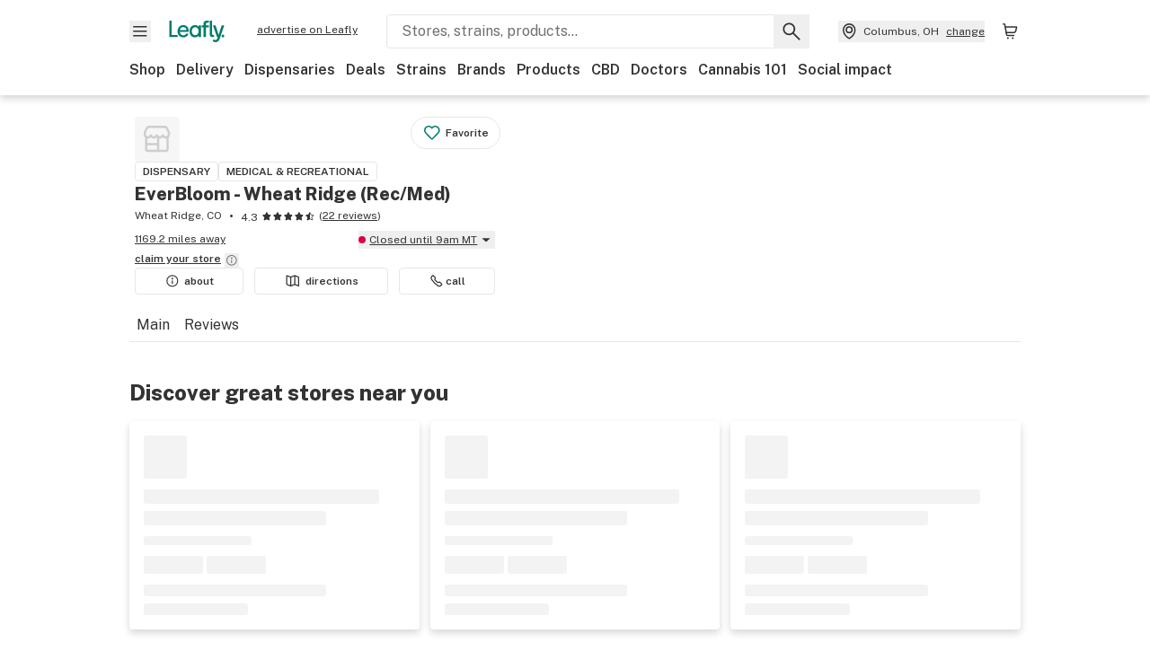

--- FILE ---
content_type: text/javascript
request_url: https://public.leafly.com/web-web/_next/static/chunks/55009-1cc1871a7a78be19.js
body_size: 3969
content:
"use strict";(self.webpackChunk_N_E=self.webpackChunk_N_E||[]).push([[55009],{1246:(e,t,a)=>{a.d(t,{cx:()=>n,l0:()=>l,og:()=>r});var r=function(e){return e.ProductCategory="product_category",e.DispensaryName="dispensary_name",e.BrandName="brand_name",e.StrainName="strain_name",e.THCLevel="thc",e.CBDLevel="cbd",e.HasCBD="has_cbd_submitted",e.HelpsWith="helps_with",e.Weight="normalized_quantity",e.StrainCategory="strain_category",e.Terpenes="strain_top_terp",e.Flavor="top_flavors_included",e.EffectsIncluded="top_strain_effects_included",e.PriceRange="filterable_price",e.Deals="deal_active",e.BrandVerified="is_brand_verified",e.EffectsExcluded="top_strain_negatives_excluded",e.StaffPick="is_staff_pick",e}({}),l=function(e){return e.strains="strains",e.dispensary="dispensary",e.delivery="delivery",e.brand="brand",e.subcategory="subcategory",e.storeLocator="storeLocator",e}({}),n=function(e){return e.tileGroup="tile_group",e.checkBoxGroup="checkbox_group",e.toggle="toggle",e}({})},18794:(e,t,a)=>{a.d(t,{A:()=>o});var r=a(37876),l=a(14232),n=a(15039),s=a.n(n),i=a(65837),c=a(44321);let o=e=>{let{label:t,options:n,handleFilterSearch:o,inputClasses:d,fuseOptions:u}=e,[f,h]=(0,l.useState)(""),p=(0,l.useCallback)(async(e,t)=>{let r=new(await a.e(68824).then(a.bind(a,68824))).default(t,u);""!==e?o(r.search(e).map(e=>e.item)):o(t)},[u,o]),g=async e=>{let{target:{value:t}}=e;return h(t)};(0,l.useEffect)(()=>{p(f,n)},[f,n]);let m="Search ".concat(t),b=t.replace(/\s/g,"-").trim();return(0,r.jsx)("div",{className:"my-sm w-full",style:{maxWidth:660},children:(0,r.jsxs)("form",{className:"relative",onSubmit:e=>e.preventDefault(),autoComplete:"off","data-testid":"".concat(b,"-search-form"),children:[(0,r.jsx)("input",{id:"".concat(b,"-search-input"),type:"text",name:"search",placeholder:m,value:f,onChange:g,className:s()("rounded py-sm",d,{"bg-leafly-white":!d}),"data-testid":"".concat(b,"-search-input"),"aria-label":m}),(0,r.jsxs)("div",{className:"absolute flex mr-md right-0 h-full top-0",children:[(0,r.jsx)("button",{id:"".concat(b,"-search-reset"),className:s()({hidden:!f}),type:"button",onClick:()=>{h("")},disabled:!f,"data-testid":"".concat(b,"-search-reset"),"aria-label":"Clear ".concat(t," search"),children:(0,r.jsx)(c.default,{height:"24",width:"24"})}),(0,r.jsx)(i.default,{className:s()("my-sm",{hidden:f}),height:"24",width:"24"})]})]})})}},20164:(e,t,a)=>{a.d(t,{_:()=>h,S$:()=>p,Ay:()=>b,LY:()=>m});var r=a(14232),l=a(30054),n=a.n(l),s=a(74023),i=a.n(s),c=a(7906),o=a.n(c),d=a(14e3),u=a(30915),f=a(10957);let h=["q","page","sort"],p=[...h,"utm_source","utm_medium","utm_campaign","utm_content","utm_term","itm_source","itm_medium","itm_campaign","itm_content","itm_term","sign_out_redirect","boost_strain","disable_age_gate","disable_cookie_popup","boost","boost_options","mobile","rdt_cid"],g={shallowRouting:!0};function m(e,t){if(!e)return t;if("string"==typeof e)if(e!==t)return[e,t];else return null;if(Array.isArray(e))if(-1===e.findIndex(e=>e===t))return[...e,t];else return e.filter(e=>e!==t)}let b=function(){let{ignoredQueries:e}=arguments.length>0&&void 0!==arguments[0]?arguments[0]:g,t=(0,d.useSearchParams)(),a=(0,d.usePathname)()||"",l=(null==t?void 0:t.toString)?"".concat(a,"?").concat(null==t?void 0:t.toString()):a,s=(e=>{let t={};if(e)for(let a of e.keys()){let r=e.getAll(a);t[a]=r.length>1?r:r[0]}return t})(t),{push:c}=(0,d.useRouter)(),{query:b,path:y}=(e=>{let[t,a]=e.split("#"),[r,l]=t.split("?");return{hash:a,path:r,query:(0,u.parse)(l)}})(l),_=(0,r.useMemo)(()=>e?[...p,...e]:p,[e]),v=(0,r.useMemo)(()=>i()(b,_),[JSON.stringify(b),_]),x=Object.keys(v).length>0,w=h.some(e=>e in b),C=e=>b[e];return{addDispensaryFilter:function(e,t){let a,r=arguments.length>2&&void 0!==arguments[2]?arguments[2]:{};a="q"===e?{q:t||void 0}:{...b,...r,[e]:t},"page"!==e&&(a.page=void 0),Object.keys(a).forEach(e=>{a[e]||delete a[e]}),c((0,f.P)(y,a))},addFilter:e=>{let t=o()({...s,...e});c((0,f.P)(y,t))},clearAllFilters:function(){let e=arguments.length>0&&void 0!==arguments[0]?arguments[0]:[],t=Object.keys(b).filter(t=>!e.includes(t));t=[...t,...t.map(e=>"".concat(e,"[]"))];let a=i()(s,t);c((0,f.P)(y,a))},commonSearchParamsApplied:w,filterValues:v,filtersApplied:x,selectFilterValue:C,selectFilterValues:e=>{let t=C(e);return t?Array.isArray(t)?t:[t]:[]},swapFilter:(e,t)=>{let a=n()(i()(v,e),t),r=o()({...s,...a});(null==r?void 0:r.page)&&delete r.page,c((0,f.P)(y,r))},toggleFilter:e=>{let t=n()(s,e,m),a=o()(t);(null==a?void 0:a.page)&&delete a.page,c((0,f.P)(y,a))}}}},22018:(e,t,a)=>{a.d(t,{o:()=>c});var r=a(37876),l=a(14232),n=a(15039),s=a.n(n),i=a(1058);let c=e=>{let{title:t,numberOfItemsSelected:a,children:n,openDefault:c=!1,open:o,onFilterSectionClick:d,sectionPadding:u}=e,[f,h]=(0,l.useState)(c),p=(0,l.useId)(),g=(0,l.useId)();return(0,l.useEffect)(()=>{void 0!==o&&h(o)},[o]),(0,r.jsxs)("div",{className:"border-t border-b border-light-grey",style:{marginTop:"-1px"},"data-testid":"filter-section",children:[(0,r.jsx)("button",{"aria-controls":g,"aria-expanded":f,id:p,onClick:()=>{h(!f),!f&&d&&d(t)},className:"w-full",children:(0,r.jsxs)("span",{className:s()("flex justify-between text-left items-center py-[18px]",u),children:[(0,r.jsx)("span",{className:"font-bold",children:t}),(0,r.jsxs)("div",{className:"flex items-center",children:[!!a&&(0,r.jsx)("span",{className:"flex justify-center items-center bg-light-grey rounded-full text-xs font-bold mr-xs",style:{height:26,width:26},"data-testid":"number-of-selected-filters",children:(0,r.jsx)("span",{children:a})}),(0,r.jsx)("span",{children:(0,r.jsx)(i.default,{height:"24",width:"24",direction:f?"up":"down"})})]})]})}),(0,r.jsx)("div",{"aria-labelledby":p,className:s()("overflow-hidden pb-3",u,{hidden:!f}),"data-testid":"filter-section-content",id:g,role:"region",children:n})]})}},28607:(e,t,a)=>{a.d(t,{A:()=>i});var r=a(37876),l=a(14232),n=a(15039),s=a.n(n);let i=e=>{let{children:t,expandButtonText:a,className:n=""}=e,[i,c]=(0,l.useState)(!1);return(0,r.jsxs)(r.Fragment,{children:[i&&t,!i&&(0,r.jsx)("button",{onClick:()=>c(!0),className:s()("block text-xs text-green font-bold underline mb-sm md:pl-lg",n),children:a})]})}},45912:(e,t,a)=>{a.d(t,{A:()=>o});var r=a(37876);a(14232);var l=a(15039),n=a.n(l),s=a(48230),i=a.n(s);let c=e=>{let{children:t,...a}=e;return(0,r.jsxs)(r.Fragment,{children:[(0,r.jsx)("input",{className:"w-5 h-5 min-w-5 focus:outline-none focus:shadow-outline accent-default mr-sm",type:"checkbox",readOnly:!0,...a}),(0,r.jsx)("label",{className:"leading-[1.25rem] [&>*]:leading-[1.25rem]",htmlFor:a.id,children:t})]})},o=e=>{let{labelOrder:t="after",href:a,className:l="",rel:s,onChecked:o,...d}=e;!a&&s&&console.warn("Checkbox: `rel` prop is only applicable when `href` is provided.");let u=n()(l,"text-sm w-full min-h-8 flex items-start cursor-pointer [&>*]:cursor-pointer",{"aria-disabled:pointer-events-none cursor-default opacity-50":d.disabled,"flex-row":"after"===t,"flex-row-reverse justify-between":"before"===t}),f={"aria-disabled":d.disabled,className:u};return a?(0,r.jsx)(i(),{...f,href:a,rel:s,onClick:()=>{!d.checked&&o&&o()},children:(0,r.jsx)(c,{...d})}):(0,r.jsx)("div",{...f,children:(0,r.jsx)(c,{...d})})}},54911:(e,t,a)=>{a.d(t,{A:()=>i});var r=a(37876);a(14232);var l=a(4160),n=a(15039),s=a.n(n);let i=e=>{let{checked:t,checkedBgColor:a="bg-default",disabled:n,onChange:i,screenReaderText:c}=e;return(0,r.jsxs)(l.dO,{disabled:n,checked:t,onChange:i,className:s()(t?a:"bg-grey-44","relative inline-flex flex-shrink-0 h-6 w-10 border-2 border-transparent rounded-full transition-colors focus:outline-none focus:ring-2 focus:ring-offset-2 focus:ring-indigo-500",{"cursor-default":n}),children:[(0,r.jsx)("span",{className:"sr-only",children:c}),(0,r.jsx)("span",{"aria-hidden":"true",className:s()(t?"translate-x-4":"translate-x-0","pointer-events-none inline-block h-5 w-5 rounded-full bg-white shadow transform ring-0 transition")})]})}},67546:(e,t,a)=>{a.d(t,{sE:()=>n,ZI:()=>s,FA:()=>i.A});var r=a(14232);a(15555),a(40123),a(41946),a(20164);var l=a(1246);let n=()=>{let e=(0,r.useCallback)(e=>({fileName:e.replace(/_/g,"-").toLowerCase(),tileLabel:e.replace(/_/g," ").toLowerCase()}),[]);return{getIconPath:(0,r.useCallback)((t,a)=>{switch(t){case l.og.StrainCategory:return"phenotypes/".concat(e(a).fileName,".svg");case l.og.Flavor:return"flavors/".concat(e(a).fileName,".svg");case l.og.EffectsExcluded:case l.og.EffectsIncluded:return"effects/".concat(e(a).fileName,".svg");default:return"".concat(e(a).fileName,".svg")}},[e]),parseIconLabel:e}},s=(e,t)=>(0,r.useMemo)(()=>{var a;return e&&(null==(a=e[t])?void 0:a.values.map(a=>{var r;return{displayName:"".concat("brand_name"===t||"strain_name"===t||"dispensary_name"===t?a.value:a.label),docCount:a.count,key:"".concat(e[t].name,"_").concat(a.value),showCount:null==(r=e[t])?void 0:r.showCount,...a}}))||[]},[e,t]);var i=a(80015)},80015:(e,t,a)=>{a.d(t,{A:()=>d});var r=a(14232),l=a(62347),n=a(57338),s=a(20164);let i={conditions_included:"condition",effects_excluded:"avoid",effects_included:"effect",flavors_included:"flavor",helps_with:"helps with",negatives_excluded:"avoid",online_fulfillment_enabled:"availability",phenotype:"category",strain_category:"category",strain_top_terp:"terpene",symptoms_included:"condition",thc:"thc",thc_ranges:"thc",top_flavors_included:"flavor",top_strain_effects_included:"effect",top_strain_negatives_excluded:"avoid"};var c=a(1246);let o={"cbd_content:asc":"cbd: low-high","cbd_content:desc":"cbd: high-low","price:asc":"price: low-high","price:desc":"price: high-low",recommended:"recommended","thc_content:asc":"thc: low-high","thc_content:desc":"thc: high-low"},d=function(){let e=arguments.length>0&&void 0!==arguments[0]?arguments[0]:c.l0.dispensary,{filterValues:t}=(0,s.Ay)(),{publishEvent:a}=(0,n.O)(),{category:d,labelPrefix:u,sortCategory:f}=(0,r.useMemo)(()=>{switch(e){case c.l0.strains:return{category:l.b7.strainsFilter,labelPrefix:!0,sortCategory:l.b7.strainsSort};case c.l0.delivery:return{category:l.b7.deliveryGateFlow,labelPrefix:!1,sortCategory:void 0};case c.l0.brand:return{category:l.b7.brandPaid,labelPrefix:!1,sortCategory:l.b7.brandPaid};case c.l0.subcategory:return{category:l.b7.productSubcategoryPage,labelPrefix:!1,sortCategory:l.b7.productSubcategoryPage};default:return{category:l.b7.dispensaryMenuFilter,labelPrefix:!1,sortCategory:l.b7.dispensaryMenuSort}}},[e]),h=(0,r.useCallback)((a,r,l)=>{var n;let s=u&&l&&r,o=s&&(null==(n=t[l])?void 0:n.includes(r)),d=a.replace(/_+|-+/g," ");return e===c.l0.delivery||e===c.l0.brand?l?"filter button ".concat(l):"filter section ".concat(a):s?"".concat(o?"Remove":"Add"," ").concat(i[l]," ").concat(d):d},[u,t]),p=(0,r.useCallback)(e=>{f&&a({action:l.rc.click,category:f,label:o[e.toLowerCase()]})},[a,f]),g=(0,r.useCallback)(e=>{a({action:l.rc.click,category:d,label:h(e.toLowerCase())})},[h,a,d]);return{publishFilterClickEvent:(0,r.useCallback)((e,t,r)=>{a({action:l.rc.click,category:d,label:h(e.toLowerCase(),t,r)})},[h,a,d]),publishFilterPanelImpression:{action:l.rc.impression,category:l.b7.deliveryGateFlow,label:"filter panel",nonInteractionEvent:!0},publishFilterSectionClickEvent:g,publishSortDropDownClick:p}}}}]);
//# sourceMappingURL=55009-1cc1871a7a78be19.js.map

--- FILE ---
content_type: text/javascript
request_url: https://public.leafly.com/web-web/_next/static/chunks/84151-d37931984d6f4859.js
body_size: 4490
content:
"use strict";(self.webpackChunk_N_E=self.webpackChunk_N_E||[]).push([[41667,56879,84151],{10957:(e,t,r)=>{r.d(t,{M:()=>i,P:()=>c});var a=r(40123),l=r.n(a),n=r(18286);let c=(e,t)=>{if(l()(t))return e;{let r=(0,n.o)(t);return"".concat(e,"?").concat(r)}},i=(e,t)=>{if(l()(t))return e;{let r=(0,n.$)(t);return"".concat(e,"?").concat(r)}}},18286:(e,t,r)=>{r.d(t,{$:()=>l,o:()=>n});var a=r(30915);let l=e=>(0,a.stringify)(e,{arrayFormat:"brackets",format:"RFC1738",indices:!1}),n=e=>(0,a.stringify)(e,{format:"RFC1738",indices:!1})},34065:(e,t,r)=>{r.d(t,{A:()=>n});var a=r(30915),l=r(18286);let n=function(e,t,r){let{forceArray:n}=arguments.length>3&&void 0!==arguments[3]?arguments[3]:{forceArray:!1},c="".concat(t,"[]"),i=n?c:t,s=[];e&&(e.getAll(t).length>0&&(i=t),e.getAll(c).length>0&&(i=c),s=e.getAll(i));let o=new URLSearchParams(null==e?void 0:e.toString());return s.includes(r)?o.delete(i,r):o.append(i,r),function(e){let t=(0,a.parse)(e.toString());return new URLSearchParams((0,l.$)(t))}(o)}},41667:(e,t,r)=>{r.r(t),r.d(t,{default:()=>d});var a,l,n,c,i=r(14232),s=["title","titleId"];function o(){return(o=Object.assign?Object.assign.bind():function(e){for(var t=1;t<arguments.length;t++){var r=arguments[t];for(var a in r)({}).hasOwnProperty.call(r,a)&&(e[a]=r[a])}return e}).apply(null,arguments)}let d=function(e){var t=e.title,r=e.titleId,d=function(e,t){if(null==e)return{};var r,a,l=function(e,t){if(null==e)return{};var r={};for(var a in e)if(({}).hasOwnProperty.call(e,a)){if(-1!==t.indexOf(a))continue;r[a]=e[a]}return r}(e,t);if(Object.getOwnPropertySymbols){var n=Object.getOwnPropertySymbols(e);for(a=0;a<n.length;a++)r=n[a],-1===t.indexOf(r)&&({}).propertyIsEnumerable.call(e,r)&&(l[r]=e[r])}return l}(e,s);return i.createElement("svg",o({xmlns:"http://www.w3.org/2000/svg",viewBox:"-0.2 0 12.4 11","aria-labelledby":r},d),t?i.createElement("title",{id:r},t):null,a||(a=i.createElement("rect",{width:11.25,height:.75,x:.375,y:1.875,stroke:"currentColor",rx:.375})),l||(l=i.createElement("rect",{width:11.25,height:.75,x:.375,y:7.875,stroke:"currentColor",rx:.375})),n||(n=i.createElement("circle",{cx:8.25,cy:2.25,r:1.75,fill:"#fff",stroke:"currentColor"})),c||(c=i.createElement("circle",{cx:4.5,cy:8.25,r:1.75,fill:"#fff",stroke:"currentColor"})))}},47785:(e,t,r)=>{r.d(t,{F:()=>s});var a=r(37876),l=r(14232),n=r(15039),c=r.n(n),i=r(41667);let s=l.forwardRef((e,t)=>{let{filterCount:r=0,onClick:l=()=>{},className:n}=e;return(0,a.jsxs)("button",{onClick:l,ref:t,className:c()("border border-light-grey flex font-bold items-center leading-none px-md py-sm rounded text-charcoal text-xs flex-shrink-0",n),"data-testid":"filter-button",children:[(0,a.jsx)("span",{className:"pr-xs",children:(0,a.jsx)(i.default,{width:"12",height:"11"})}),r?"(".concat(r,")"):"Filters"]})})},56879:(e,t,r)=>{r.r(t),r.d(t,{default:()=>o});var a,l,n,c=r(14232),i=["title","titleId"];function s(){return(s=Object.assign?Object.assign.bind():function(e){for(var t=1;t<arguments.length;t++){var r=arguments[t];for(var a in r)({}).hasOwnProperty.call(r,a)&&(e[a]=r[a])}return e}).apply(null,arguments)}let o=function(e){var t=e.title,r=e.titleId,o=function(e,t){if(null==e)return{};var r,a,l=function(e,t){if(null==e)return{};var r={};for(var a in e)if(({}).hasOwnProperty.call(e,a)){if(-1!==t.indexOf(a))continue;r[a]=e[a]}return r}(e,t);if(Object.getOwnPropertySymbols){var n=Object.getOwnPropertySymbols(e);for(a=0;a<n.length;a++)r=n[a],-1===t.indexOf(r)&&({}).propertyIsEnumerable.call(e,r)&&(l[r]=e[r])}return l}(e,i);return c.createElement("svg",s({xmlns:"http://www.w3.org/2000/svg",fill:"none",viewBox:"0 0 48 54","aria-labelledby":r},o),t?c.createElement("title",{id:r},t):null,a||(a=c.createElement("path",{fill:"#E6F7F0",fillRule:"evenodd",d:"M30.6 6.7c2.4.4 4.6 1.5 6.4 3.6 4.4 5.4 4 13.4.8 19.6a14 14 0 0 1-4 7.5 12 12 0 0 1-1.9 1.3c1-1 1.7-2 1.9-2.4a.6.6 0 0 0 0-.4c-.4-.8-4.2-.5-7.1.2 1.6-3.5 3-9 2-9.5-.9-.5-4.6 2.1-7.1 5-.5-4.5-2.3-10.8-3.5-10.8-1.3 0-3.1 6.3-3.6 10.8-2.5-2.8-6.2-5.5-7-5-1 .5.3 6 2 9.6a26 26 0 0 0-2.7-.6 8.6 8.6 0 0 1-2.2-4.4 6.3 6.3 0 0 1 0-1.7A17 17 0 0 1 3 27.2c-2.2-4-2-8.7 0-12.9C7.3 5.6 17.4 4 26.2 3.5c2 0 3.8 1.4 4.4 3.2",clipRule:"evenodd"})),l||(l=c.createElement("path",{fill:"#333",fillRule:"evenodd",d:"M2.5 22.4a19.4 19.4 0 1 1 25.9 18.2 18 18 0 0 1-2.3 1.3l1.6 1.2a21.5 21.5 0 0 0 7.7-4L46 49.6a1 1 0 0 0 1.5-1.5L37 37.7a21.5 21.5 0 0 0 6.4-15.3A21.6 21.6 0 1 0 4 34.4c.8 0 1.8 0 2.9.2a19.3 19.3 0 0 1-4.3-12.2ZM18 43.6h.1v-.1ZM7 22.4c0-8.2 6.6-14.9 14.9-14.9a1 1 0 1 0 0-2.2 17 17 0 0 0-17.1 17 1 1 0 1 0 2.2 0Z",clipRule:"evenodd"})),n||(n=c.createElement("path",{fill:"#333",fillRule:"evenodd",d:"M18.4 18.6a1.4 1.4 0 0 0-.4-.1l-.5.1-.4.4c-.2.1-.4.5-.5.7l-.7 1.4a29 29 0 0 0-.6 1.8 49 49 0 0 0-.5 2 63 63 0 0 0-.8 3.8v.3l-2.7-2.4a25 25 0 0 0-1.5-1 12 12 0 0 0-1.3-.8 4 4 0 0 0-1-.4 1 1 0 0 0-.6.1 1 1 0 0 0-.5.5c-.2.3-.2.4-.2 1.2a8 8 0 0 0 .1 1.7 22.3 22.3 0 0 0 .9 3.6 33 33 0 0 0 .8 2.7l-.9-.2a59 59 0 0 0-3.4-.3l-1.6.1a3 3 0 0 0-.6.3l-.3.4-.2.5.2.6.7 1A20 20 0 0 0 5 39.9a35 35 0 0 0 3.4 2.4l-.4.3-.3.2A15 15 0 0 0 6 44.7a4 4 0 0 0-.4.6 1.1 1.1 0 0 0 0 .6c0 .2 0 .4.2.6l.5.4.8.3 1.4.4c1 .1 1 .2 2.7.1a9.9 9.9 0 0 0 3.5-.5 10 10 0 0 0 1.9-1l.4-.4v6.3a1 1 0 1 0 2.2 0v-6a9.3 9.3 0 0 0 1.5.9 9.2 9.2 0 0 0 2.2.6c.5.1 1 .2 2.2.2 1.5 0 1.6 0 2.5-.3a27 27 0 0 0 2-.6c.2 0 .5-.2.5-.3l.3-.4.1-.4v-.4a3.6 3.6 0 0 0-.4-.6l-.8-1a12.6 12.6 0 0 0-1.7-1.5l.7-.6A27.7 27.7 0 0 0 33 38a19 19 0 0 0 1.2-1.3l.6-1 .2-.7c0-.3 0-.4-.3-.7a1.7 1.7 0 0 0-.7-.4l-1.6-.1a18.3 18.3 0 0 0-4.4.5l.2-.9.6-1.7a37 37 0 0 0 .6-2 29 29 0 0 0 .5-3.3c0-.8 0-.9-.2-1.2 0-.2-.3-.4-.4-.5l-.6-.2-.9.2a11 11 0 0 0-1 .5 18 18 0 0 0-2.5 2l-1.4 1.1-.8.8a32 32 0 0 0-1-4.8 41 41 0 0 0-.7-2.2 19 19 0 0 0-1.4-3c-.2-.2-.4-.4-.6-.4Zm-1.8 7a34 34 0 0 1 1.5-4.3l.4 1a33 33 0 0 1 2 9.5l.5.3h.6c.2 0 .4-.2.9-.7a36.5 36.5 0 0 1 4.3-4l1.1-.7v.5a29 29 0 0 1-.8 3.4 35 35 0 0 1-.5 1.9 27 27 0 0 1-.9 1.9l-.4 1.3c0 .2 0 .3.2.5l.5.3.9-.1a31 31 0 0 1 1.5-.4 23 23 0 0 1 1.8-.2 36 36 0 0 1 1.6-.2h.6l-.5.7a21.1 21.1 0 0 1-6 4.5l-1.1.7a1.4 1.4 0 0 0-.2.4 1 1 0 0 0 0 .6l.4.4a25 25 0 0 1 2.5 1.8l.6.7-.6.2-1.6.2a8.8 8.8 0 0 1-1.9 0l-1.5-.2a6 6 0 0 1-1-.5 7 7 0 0 1-.9-.4 7 7 0 0 1-.7-.7l-.6-.8a4 4 0 0 1-.3-.7c0-.2-.2-.4-.4-.5a1 1 0 0 0-.4-.3h-.5l-.4.4-.2.3-.2.6c-.2.4-.4.7-.9 1.1a4 4 0 0 1-1.4 1c-.4.2-1 .5-1.4.5-.4.2-1 .2-1.7.2H9.6a18 18 0 0 1-1.2-.2c-.3 0-.5-.2-.5-.2l.4-.5 1-.8a14 14 0 0 1 1.2-.9l.8-.6a1 1 0 0 0 0-.5 1.3 1.3 0 0 0 0-.5l-1.2-.7a23 23 0 0 1-1.9-1 29 29 0 0 1-1.6-1.3l-3.1-3H4l1.4.1a29.6 29.6 0 0 1 4.7.8 1 1 0 0 0 .5-.3l.2-.6-.5-1.1a30 30 0 0 1-.8-2l-.6-2a30 30 0 0 1-.5-2 23 23 0 0 1-.3-1.8l.2.1.9.6a30 30 0 0 1 1.4 1L12 30a37 37 0 0 1 1.5 1.5l.8.8h.5l.4-.2.3-.4s0-.7.2-1.3a43 43 0 0 1 .8-4.7Z",clipRule:"evenodd"})))}},57278:(e,t,r)=>{r.d(t,{A:()=>u});var a=r(37876),l=r(42400),n=r.n(l),c=r(14e3),i=r(34065),s=r(96194),o=r(78575);let d=(e,t)=>{var r;return(null==(r=n()(e.values,"value")[t])?void 0:r[0].chip)||t},u=e=>{let{availableFilters:t,filterQueryStringKey:r=e=>e}=e,l=(0,c.usePathname)(),n=(0,c.useSearchParams)(),u=new URLSearchParams(null==n?void 0:n.toString());return u.delete("page"),t.reduce((e,t)=>{if(!n)return e;let c=n.get(r(t.name)),f=n.getAll("".concat(r(t.name),"[]"));return f.length>0?[...e,...f.map(e=>(0,a.jsx)(s.A,{href:{pathname:l,query:(0,i.A)(u,r(t.name),e).toString()},children:d(t,e)},"".concat(t.name,"_").concat(e)))]:c?[...e,(0,a.jsx)(s.A,{href:{pathname:l,query:(0,i.A)(u,r(t.name),c).toString()},children:((e,t)=>e.type===o.R.toggle?e.label:d(e,t))(t,c)},"".concat(t.name,"_").concat(c))]:e},[])}},78575:(e,t,r)=>{r.d(t,{K:()=>l,R:()=>a});var a=function(e){return e.tileGroup="tile_group",e.checkBoxGroup="checkbox_group",e.toggle="toggle",e}({}),l=function(e){return e.ProductCategory="category",e.DispensaryName="dispensary_name",e.BrandName="brand_name",e.StrainName="strain_name",e.THCLevel="strain_thc",e.CBDLevel="strain_cbd",e.Weight="amount",e.StrainCategory="strain_category",e.StrainEffects="strain_effects",e.PriceRange="price",e.Deals="deal_active",e.BrandVerified="is_brand_verified",e}({})},90017:(e,t,r)=>{r.d(t,{A:()=>o});var a=r(37876),l=r(15039),n=r.n(l),c=r(48230),i=r.n(c),s=r(1058);let o=e=>{let{showChevron:t=!1,text:r,onClick:l,handleTracking:c,className:o,href:d}=e;return d?(0,a.jsx)(i(),{href:d,onClick:c,"aria-label":"".concat(r," filter"),className:n()("border border-light-grey flex font-bold items-center leading-none rounded text-charcoal text-xs min-w-max",{"p-sm":!t,"pl-md pr-sm py-xs":t},o),"data-testid":"filter-shortcut-link",children:r}):(0,a.jsxs)("button",{"aria-label":"".concat(r," filter"),onClick:l,className:n()("border border-light-grey flex font-bold items-center leading-none rounded text-charcoal text-xs min-w-max",{"p-sm":!t,"pl-md pr-sm py-xs":t},o),"data-testid":"mobile-filter-shortcut",children:[r,t&&(0,a.jsx)(s.default,{direction:"right",className:"flex-none",height:"20",width:"20","aria-hidden":"true"})]})}},90298:(e,t,r)=>{r.d(t,{A:()=>s});var a=r(37876);r(14232);var l=r(48230),n=r.n(l),c=r(99349),i=r(56879);let s=e=>{let{titleText:t,subtitleText:r,primaryLinkText:l,action:s,secondaryLink:o,wrapperClassName:d}=e;return(0,a.jsx)("div",{className:d,children:(0,a.jsxs)("div",{className:"border border-light-grey rounded flex flex-col items-center gap-lg p-lg",children:[(0,a.jsxs)("div",{className:"flex flex-col items-center gap-sm",children:[(0,a.jsx)(i.default,{width:48}),t&&(0,a.jsx)("h1",{className:"font-bold text-md text-center",children:t})]}),r&&(0,a.jsx)("p",{className:"mb-none text-center",children:r}),"function"==typeof s?(0,a.jsx)(c.A,{"data-testid":"no-results-button",variant:"secondary",onClick:s,children:l}):(0,a.jsx)(n(),{className:"button button--secondary","data-testid":"no-results-link",href:s,children:l}),o&&(0,a.jsx)(n(),{href:o.href,children:(0,a.jsx)("span",{className:"text-[14px] underline font-bold flex justify-center",children:o.text})})]})})}},96194:(e,t,r)=>{r.d(t,{A:()=>i});var a=r(37876),l=r(48230),n=r.n(l),c=r(44321);let i=e=>{let{children:t,href:r}=e;return(0,a.jsxs)(n(),{href:r,className:"flex items-center text-xs font-bold py-xs px-sm bg-green-20 border border-green-40 rounded flex-shrink-0 capitalize",children:[(0,a.jsx)("span",{className:"text-left truncate-lines max-w-[200px]",children:t}),(0,a.jsx)(c.default,{height:"12",width:"12",className:"ml-xs"})]})}},96635:(e,t,r)=>{r.d(t,{A:()=>b});var a=r(37876),l=r(14232),n=r(15039),c=r.n(n),i=r(63415),s=r.n(i),o=r(48230),d=r.n(o),u=r(14e3),f=r(30915),h=r(1058);let m=function(e,t,r,a){let l=arguments.length>4&&void 0!==arguments[4]?arguments[4]:f.stringify,n=r?e.replace(/\/page\/\d+$/,""):e,{page:c,...i}=t;if(a){let e=l(r?i:{...i,page:String(a)});return r?"".concat(n,"/page/").concat(a).concat(""!==e?"?".concat(e):""):"".concat(n,"?").concat(e)}{let e=l(i);return"".concat(n).concat(""!==e?"?".concat(e):"")}};var x=r(77328),g=r.n(x),p=r(24642);let v=e=>{let{currentPage:t,pageInPath:r,totalPages:l}=e,n=(0,u.usePathname)(),c=(0,u.useSearchParams)(),i=(0,f.parse)((null==c?void 0:c.toString())||""),s=n||"",o=(0,p.A)(),d=m(s,i,r,t>2?t-1:void 0),h=m(s,i,r,t+1);return(0,a.jsxs)(g(),{children:[t>1&&(0,a.jsx)("link",{rel:"prev",href:"".concat(o).concat(d)}),t<l&&(0,a.jsx)("link",{rel:"next",href:"".concat(o).concat(h)})]})},b=e=>{let{className:t,currentPage:r,onNext:n,onPageSelect:i,onPrev:o,pageInPath:x,showRelativeLinkTags:g=!0,totalPages:p,stringifyMethod:b=f.stringify}=e,y=(0,u.usePathname)(),j=(0,u.useSearchParams)(),w=(0,f.parse)((null==j?void 0:j.toString())||""),N=y||"",P=(0,l.useMemo)(()=>{let e=Number(p),t=e=>{let t;return(t=["..."],e.reduce((e,r)=>e.concat(t,r))).map(e=>({page:e}))};if(e<=5)return t([s()(1,e+1)]);if(e>5&&r<5){let a=Math.max(r+2,4);return t([s()(1,a),[e]])}if(r>=5&&r<e-3)return t([[1],s()(r-1,r+2),[e]]);let a=Math.min(e-2,r-1);return t([[1],s()(a,e+1)])},[r,p]);return p<2?(0,a.jsx)(a.Fragment,{}):(0,a.jsxs)(a.Fragment,{children:[g&&(0,a.jsx)(v,{currentPage:r,pageInPath:x,totalPages:p}),(0,a.jsx)("nav",{"aria-label":"Navigate between pages",className:c()(t,"flex items-center justify-center"),children:(0,a.jsxs)("div",{className:"flex gap-sm",children:[1!==r&&(0,a.jsx)(d(),{className:"self-center p-sm",href:m(N,w,x,r>2?r-1:void 0,b),onClick:()=>null==o?void 0:o(r-1),"aria-label":"Previous Page",children:(0,a.jsx)(h.default,{className:"inline-block",direction:"left"})}),(0,a.jsx)("div",{className:"flex flex-grow items-center justify-center text-center","data-testid":"pages-shown",children:P.map((e,t)=>{let{page:l}=e;return"..."===l?(0,a.jsx)("span",{className:"rounded-sm w-10 h-10 flex items-center justify-center text-baseline no-underline",children:l},"page-nav-ellipse-".concat(t)):(0,a.jsx)(d(),{href:m(y||"",w,x,Number(l)>1?l:void 0,b),className:c()("rounded-sm w-10 h-10 flex items-center justify-center",{"bg-leafly-white":l===r,underline:l!==r}),onClick:()=>null==i?void 0:i(Number(l)),"aria-label":"Page ".concat(l),children:l},"page-nav-page-".concat(l))})}),r!==Number(p)&&(0,a.jsx)(d(),{className:"self-center justify-end p-sm",href:m(N,w,x,r+1,b),onClick:()=>null==n?void 0:n(r+1),"aria-label":"Next Page",children:(0,a.jsx)(h.default,{className:"inline-block",direction:"right"})})]})})]})}}}]);
//# sourceMappingURL=84151-d37931984d6f4859.js.map

--- FILE ---
content_type: text/javascript
request_url: https://public.leafly.com/web-web/_next/static/chunks/54116-0f771c1fc958a6f6.js
body_size: 2714
content:
"use strict";(self.webpackChunk_N_E=self.webpackChunk_N_E||[]).push([[54116],{35580:(e,s,l)=>{l.d(s,{A:()=>d});var a=l(37876),t=l(56189);let d=()=>(0,a.jsxs)("div",{className:"flex items-center bg-leafly-white rounded px-sm text-xs min-h-6",children:[(0,a.jsx)(t.default,{width:"12",height:"12"}),(0,a.jsx)("span",{className:"ml-xs font-bold my-[2px]",children:"Pickup"})]})},54116:(e,s,l)=>{l.d(s,{A:()=>z});var a=l(37876),t=l(14232),d=l(15039),i=l.n(d),n=l(18847),r=l.n(n),c=l(48230),o=l.n(c),x=l(62347),m=l(93341),h=l(57338),f=l(95017),u=l(91862),b=l(99349),p=l(23905),j=l(76458),v=l(33450),y=l(75658);function w(e){let{label:s}=e;return(0,a.jsx)("div",{className:"absolute top-0 left-0 card-ribbon origin-top-left z-10 px-xxl bg-blue-grey font-bold text-white text-xs",style:{transform:"rotate(-45deg) translate(-50%, 20px)"},children:s})}var g=l(35580);let N=r()(()=>l.e(62992).then(l.bind(l,62992)),{loadableGenerated:{webpack:()=>[62992]}}),k=r()(()=>Promise.resolve().then(l.bind(l,56189)),{loadableGenerated:{webpack:()=>[56189]}}),_=r()(()=>l.e(29736).then(l.bind(l,29736)),{loadableGenerated:{webpack:()=>[29736]}}),A=r()(()=>l.e(894).then(l.bind(l,894)),{loadableGenerated:{webpack:()=>[894]}}),C={basic:400,info:900,platinum:100,premium:100,pro:200,standard:300,starter:600},z=e=>{var s,l;let d,n,{accessoryTray:r,className:c,compact:z=!1,coverPhotoSizes:L=[312],ctaHref:R,ctaOnClick:D,currentStatus:E,deal:F,deliveryEnabled:G=!1,deliveryServiceAreaRanges:M,disableLazyLoad:W=!1,dispensaryId:q,distanceMi:B,featureTier:O,hideCTA:P=!1,hideDeliveryFee:S=!1,hideOnMobile:I=!1,href:K,inStoreCartEnabled:T=!1,isAd:U=!1,isNewDispensary:Z,leaflyListBadge:H=!1,logoUrl:J,name:Q,onClick:V,photoUrl:X,pickupEnabled:Y,preorderConfigured:$,preload:ee,preserveHeight:es=!1,rating:el,renderReadinessLabel:ea,retailType:et,reviewCount:ed,scheduleType:ei="store",slug:en,showDeal:er,tags:ec=[],flags:eo=[],timeZone:ex,trackImpression:em,useLegacyFulfillmentText:eh=!1,variant:ef,disableWrappingFulfillmentDetails:eu=!1,mainTag:eb,deliveryDetailsOnRetailerCardsFlag:ep,...ej}=e,ev=(0,m.A)(),ey=null!=(l=null!=(s=ef&&C[ef])?s:O)?l:400,ew=(0,t.useMemo)(()=>K||("CA"===ev?"/cannabis-store/".concat(en):"clinic"===et?"/doctors/".concat(en):"cbd-store"===et?"/cbd-store/".concat(en):"/dispensary-info/".concat(en)),[K,ev,en,et]),eg=R||ew,{publishEvent:eN}=(0,h.O)();(0,t.useEffect)(()=>{em&&em()}),(0,t.useEffect)(()=>{Z&&eN({action:x.rc.impression,category:x.b7.finder,dispensaryId:q,label:"new label"})},[Z]);let ek=es&&ey<=900,e_=48;ey&&ey<=100&&!X?e_=128:z&&(e_=56);let eA=(0,t.useMemo)(()=>[...ec,...eo],[ec,eo]),eC=(0,u.K5)({isCA:"CA"===ev,tags:eA}),{discountLabel:ez,kind:eL,externalKind:eR,isMedical:eD,isRecreational:eE,title:eF=""}=F||{},eG=["bogo","bundle"],eM=eG.includes(eR||"")||eG.includes(eL||""),eW=("CA"===ev?"/cannabis-store/".concat(en,"/menu"):"/dispensary-info/".concat(en,"/menu"))+"?deal_title[]=".concat(encodeURIComponent(eF));eD&&!eE&&(eW+="&menu_type=Med"),eE&&!eD&&(eW+="&menu_type=Rec");let eq=G||eA.includes("delivery"),eB=eq&&!Y,eO=null;B&&(eO=(0,f.RB)(B,ev,!eh)),eh?eO&&!(eB&&eA.includes("storefront"))&&(d="".concat(eO," away")):eB?d="Delivery only":eO&&(d="".concat(eO," away")),T&&(n="order pickup"),Y&&!G&&(n="order pickup"),!Y&&G&&(n="order delivery"),Y&&G&&(n="order delivery or pickup");let eP=ey<=400&&(r||!P&&n);return(0,a.jsxs)("div",{className:i()("flex flex-col items-start justify-between relative h-full w-full rounded overflow-hidden bg-white shadow-low",{"p-lg":!z,"p-md":z},c),...ej,children:[(0,a.jsxs)("div",{className:i()("w-full",{flex:z}),children:[z&&J&&(0,a.jsx)("div",{className:"mr-2",style:{minWidth:e_,width:e_},children:(0,a.jsx)(v.A,{src:J,sizes:[e_],alt:"".concat(Q,"-logo"),ratio:"square",disableLazyLoad:W,preload:ee})}),(0,a.jsxs)(o(),{onClick:e=>null==V?void 0:V(e),href:ew,"data-testid":"dispensary-card__link",className:i()({"w-[81%]":z}),children:[(0,a.jsxs)("div",{className:i()("relative rounded overflow-hidden w-full mb-sm",{"hidden md:block":I}),children:[" ",ey<=100&&!!X&&(0,a.jsx)(v.A,{src:X,sizes:L,alt:"".concat(Q,"-cover-photo"),className:"h-32",imageClass:"object-cover",disableLazyLoad:W,"data-testid":"dispensary-card__photo",preload:ee}),!z&&(0,a.jsx)("div",{className:i()("rounded overflow-hidden bg-white",{"absolute bottom-0 left-0 m-sm md:block":ey<=100&&!!X,"mx-auto":ey<=100&&!X}),style:{minWidth:e_,width:e_},children:J?(0,a.jsx)(v.A,{src:J,sizes:[e_],alt:"".concat(Q,"-logo"),ratio:"square",disableLazyLoad:W,preload:ee}):(0,a.jsx)("div",{className:"p-xs",children:(0,a.jsx)(k,{width:"".concat(e_-8),height:"".concat(e_-8),className:"text-grey"})})}),(0,a.jsx)("div",{className:"flex flex-col absolute top-0 right-0",children:!!eC&&(0,a.jsx)("div",{className:i()("text-xs font-bold bg-white border border-light-grey rounded px-xs z-[1]",{"m-sm":ey<=100&&!!X}),"data-testid":"dispensary-card__medrec-label",children:eC})})]}),(0,a.jsxs)("div",{className:i()({"w-full min-h-12":ek}),children:[(0,a.jsxs)("div",{className:"flex justify-between",children:[(0,a.jsxs)("span",{className:i()("font-bold flex",{"text-xs w-full":z,"w-55":!z}),children:[(eA.includes("leaflyListBadge")||H)&&(0,a.jsx)(j.default,{width:20,height:20,className:"flex-shrink-0","data-testid":"dispensary-card__leafly-list-badge"}),(0,a.jsx)("span",{className:i()("truncate-lines",{"truncate-2-lines":ek||ey<=400&&!z}),children:Q})]}),U&&!z&&(0,a.jsx)("div",{children:(0,a.jsx)("span",{className:i()("text-xs bg-leafly-white rounded p-xs mt-xs self-end text-grey",{"m-sm":ey<=100&&!!X}),children:"ad"})}),!U&&!z&&eb&&(0,a.jsx)("div",{className:"flex-none",children:(0,a.jsx)("div",{className:"ml-sm border border-light-grey rounded bg-white px-xs text-xs font-bold",children:eb})})]}),(0,a.jsxs)("div",{className:i()("inline-flex whitespace-nowrap flex-col justify-end",{hidden:!O,"ml-sm":z,"ml-xs":!z}),children:[!!eC&&I&&(0,a.jsx)("div",{className:i()("items-center text-xs font-bold bg-white border border-light-grey rounded px-xs white-space-nowrap block md:hidden z-[1]",{"m-sm":ey<=100&&!!X}),"data-testid":"dispensary-card__medrec-label2",children:eC}),U&&I&&!z&&(0,a.jsx)("div",{className:"ml-xs flex justify-end block md:hidden",children:(0,a.jsx)("span",{className:"text-xs bg-leafly-white rounded p-xs mt-xs self-end text-grey",children:"ad"})})]})]}),(0,a.jsxs)("div",{className:i()({"flex justify-between":z,"min-h-5":ek}),children:[ed&&ed>0?(0,a.jsx)(p.A,{rating:el,ratingCount:ed,starWidth:13,className:"mt-xs"}):(0,a.jsx)(a.Fragment,{}),U&&z&&(0,a.jsx)("div",{className:"ml-xs flex justify-end block md:hidden",children:(0,a.jsx)("span",{className:"text-xs bg-leafly-white rounded p-xs mt-xs self-end text-grey",children:"ad"})})]}),(0,a.jsx)("div",{className:i()("flex flex-wrap my-xs",{"min-h-6":ek}),children:ey<=400&&(0,a.jsxs)(a.Fragment,{children:[eq&&!M&&(0,a.jsxs)("div",{className:"flex items-center bg-leafly-white rounded px-sm mr-sm",children:[(0,a.jsx)(N,{width:"14",height:"14"}),(0,a.jsx)("span",{className:"ml-xs text-xs font-bold my-[2px]",children:"Delivery"})]}),(Y||T)&&(ea?ea():(0,a.jsx)(g.A,{}))]})}),(0,a.jsx)("div",{className:i()("overflow-hidden mt-xs",{"h-5":z}),children:(0,a.jsxs)("div",{className:i()({"flex flex-wrap items-center":z||eu}),children:[E&&(0,a.jsx)(_,{currentStatus:E,className:i()("min-h-5 flex-shrink-0",{"font-normal":eu}),preorderConfigured:$,scheduleType:ei,timeZone:ex}),E&&d&&eu&&(0,a.jsx)("span",{className:"mx-sm flex-shrink-0 leading-none after:content-['•']"}),d&&(0,a.jsxs)("div",{className:"flex items-center",children:[z&&(0,a.jsx)("div",{className:"mx-xs",children:"•"}),(0,a.jsx)("div",{className:"flex-shrink-0 text-xs","data-testid":"dispensary-card__fulfillment",children:d})]})]})})]}),M&&(0,a.jsx)(A,{className:"mt-xs",hideDeliveryFee:S,deliveryServiceAreaRanges:M,deliveryDetailsOnRetailerCardsFlag:ep}),(0,a.jsx)("div",{className:i()({"min-h-11 mt-2":ek&&er}),children:ey<900&&eF&&(0,a.jsx)(o(),{href:eW,onClick:e=>null==V?void 0:V(e),"data-testid":"deal-link",className:"block text-xs border-t border-light-grey pt-sm",children:eM?(0,a.jsx)(y.A,{label:eF,textClassName:"text-default underline"}):(0,a.jsxs)("div",{className:"flex items-start",children:[(0,a.jsx)("div",{className:"bg-notification rounded text-white font-bold mr-sm px-xs flex-shrink-0",children:ez}),(0,a.jsx)("span",{className:"font-bold truncate-lines truncate-2-lines underline",children:eF})]})})})]}),Z&&(0,a.jsx)(w,{label:"new"}),eP&&(r||(0,a.jsx)("div",{className:"w-full mt-lg",children:(0,a.jsx)(b.A,{width:"full",href:eg,onClick:e=>null==D?void 0:D(e),"data-testid":"dispensary-card__cta",children:n})}))]})}}}]);
//# sourceMappingURL=54116-0f771c1fc958a6f6.js.map

--- FILE ---
content_type: text/javascript
request_url: https://public.leafly.com/web-web/_next/static/chunks/47784-81d98c9f5c212070.js
body_size: 6340
content:
"use strict";(self.webpackChunk_N_E=self.webpackChunk_N_E||[]).push([[32231,47784],{31328:(e,t,a)=>{a.d(t,{l:()=>s}),a(97211);var r=a(58888);let s=e=>({...e,imageUrl:e.imageUrl&&(0,r.A)(e.imageUrl),thumbnailUrl:(0,r.A)(e.formattedThumbnailUrl)})},32231:(e,t,a)=>{a.r(t),a.d(t,{default:()=>d});var r,s,n,l=a(14232),i=["title","titleId"];function o(){return(o=Object.assign?Object.assign.bind():function(e){for(var t=1;t<arguments.length;t++){var a=arguments[t];for(var r in a)({}).hasOwnProperty.call(a,r)&&(e[r]=a[r])}return e}).apply(null,arguments)}let d=function(e){var t=e.title,a=e.titleId,d=function(e,t){if(null==e)return{};var a,r,s=function(e,t){if(null==e)return{};var a={};for(var r in e)if(({}).hasOwnProperty.call(e,r)){if(-1!==t.indexOf(r))continue;a[r]=e[r]}return a}(e,t);if(Object.getOwnPropertySymbols){var n=Object.getOwnPropertySymbols(e);for(r=0;r<n.length;r++)a=n[r],-1===t.indexOf(a)&&({}).propertyIsEnumerable.call(e,a)&&(s[a]=e[a])}return s}(e,i);return l.createElement("svg",o({xmlns:"http://www.w3.org/2000/svg",viewBox:"0 0 20 20","aria-labelledby":a},d),t?l.createElement("title",{id:a},t):null,r||(r=l.createElement("path",{fill:"currentColor",fillRule:"evenodd",d:"M8.303.6c.799-.8 2.095-.8 2.894 0l7.704 7.703a2.047 2.047 0 0 1 0 2.894l-7.704 7.704a2.047 2.047 0 0 1-2.894 0L.6 11.197c-.8-.799-.8-2.095 0-2.894zm1.654 1.24a.29.29 0 0 0-.414 0L1.84 9.543a.29.29 0 0 0 0 .414l7.703 7.703c.114.114.3.114.414 0l7.703-7.703a.29.29 0 0 0 0-.414z",clipRule:"evenodd"})),s||(s=l.createElement("path",{fill:"currentColor",fillRule:"evenodd",d:"M9.713 4.197c.484 0 .877.393.877.877v4.679a.877.877 0 0 1-1.754 0V5.074c0-.484.392-.877.877-.877",clipRule:"evenodd"})),n||(n=l.createElement("path",{fill:"currentColor",d:"M9.69 11.883a1.17 1.17 0 1 0 0 2.34 1.17 1.17 0 0 0 0-2.34"})))}},47784:(e,t,a)=>{a.d(t,{_:()=>Y});var r=a(37876),s=a(14232),n=a(97211),l=a(62198),i=a(31328);let o=async(e,t)=>{try{let{data:a}=await n.A.get("/api/variants/v1/".concat(e),{headers:{"x-country-code":t}});return(0,i.l)(a)}catch(e){(0,l.A)(e.message,{functionName:"getVariant",service:"consumer",statusCode:e.statusCode})}};var d=a(91040),c=a(21533);let m=(e,t)=>(e[0].detail.includes("cart_mismatch_error")||e[0].detail.includes("multiple_menu_type_error")||(0,l.A)(e[0].detail,{functionName:"postReservation",service:"reservations",statusCode:t||"UNKNOWN"}),e[0].detail),u=async e=>{let{cartId:t,menuItemId:a,quantity:r,variant:s,forceUpdate:n,brandVerified:i,domainCountryCode:o,inStoreCart:u}=e;try{let{data:e}=await (0,c.s)({domainCountryCode:o}).post("/cart_items",{cartItem:{brand_verified:i,medical:s.medical,menuItemId:a,packagePrice:s.price,packageSize:s.cartQuantity,packageUnit:s.cartUnit,quantity:r,variantId:s.id},dataApiVersion:"v3",forceUpdate:n,...u&&{inStoreCart:u}},{headers:{"X-Leafly-Id":t}});if(e.errors)throw e.errors;return e}catch(e){if(d.A.isAxiosError(e)){var x,v,h,g,f,p,b;let t=null==(x=e.response)?void 0:x.data;if((null==t?void 0:t.error)||(null==t?void 0:t.status)||e.message)throw(0,l.A)((null==t?void 0:t.error)||e.message,{functionName:"postReservation",service:"reservations",statusCode:(null==t?void 0:t.status)||(null==(v=e.response)?void 0:v.status)||e.code||"UNKNOWN"}),Error((null==t?void 0:t.error)||e.message);if(null==t?void 0:t.errors)throw Error(m(null==t?void 0:t.errors));throw(0,l.A)((null==(h=e.response)?void 0:h.statusText)!==""&&(null==(g=e.response)?void 0:g.statusText)||e.message,{functionName:"postReservation",service:"reservations",statusCode:(null==(f=e.response)?void 0:f.status)||e.code||"UNKNOWN"}),Error((null==(p=e.response)?void 0:p.statusText)!==""&&(null==(b=e.response)?void 0:b.statusText)||e.message)}if(Array.isArray(e))throw Error(m(e));throw(0,l.A)(e.message||"reservationUnknownError",{functionName:"postReservation",service:"reservations",statusCode:e.code||"UNKNOWN"}),Error(e.message||"reservationUnknownError")}};var x=a(54458),v=a(62347),h=function(e){return e.Unknown="unknown",e.CartMismatch="cart-mismatch-error",e.MultipleMenuType="multiple-menu-type-error",e.BagLoad="bag-load-error",e}({}),g=a(93341),f=a(57338),p=a(4565),b=a(80513),y=a(71234),w=a(15713),j=a(60320),N=a(91862),C=a(56636),I=a(32231),k=a(15039),A=a.n(k),S=a(48230),U=a.n(S),E=a(33450);let _=e=>{let{children:t,className:a,href:s,menuItem:n}=e;return n?(0,r.jsxs)("div",{className:A()("flex",a),children:[n.thumbnailUrl&&(0,r.jsx)("div",{className:"w-[70px] h-[70px] flex-shrink-0",children:(0,r.jsx)(E.A,{className:"object-contain flex-shrink-0",src:n.thumbnailUrl,alt:n.name,sizes:[70]})}),(0,r.jsxs)("div",{className:"ml-sm",children:[s?(0,r.jsx)(U(),{className:"text-sm font-bold text-green block",href:s,children:n.name}):(0,r.jsx)("span",{className:"text-sm font-bold block",children:n.name}),t]})]}):null},B=()=>{},O=e=>{let{menuItem:t,staleBag:a,onKeepShoppingClick:n=B,onCheckoutClick:l=B,onViewCartClick:i=B,eventCategory:o="Add to Bag"}=e,d=(0,p.useSelector)(y.ww),{publishEvent:c}=(0,f.O)();return(0,s.useEffect)(()=>{c({action:"Impression",cartId:d,category:o,label:"Item Not Available Message"})},[]),(0,r.jsxs)(r.Fragment,{children:[(0,r.jsxs)("div",{className:"flex text-xs border rounded px-sm py-xs bg-yellow-20 border-yellow-40 mb-md",children:[(0,r.jsx)(I.default,{width:"14",height:"12",className:"text-yellow"}),(0,r.jsxs)("div",{className:"ml-xs",children:["Oh no! Item"," ",(0,r.jsxs)("b",{children:[(null==t?void 0:t.name)||""," ",(null==t?void 0:t.brandName)?"by ".concat(t.brandName):""]})," ","is no longer available for pickup and has been removed."]})]}),(0,r.jsx)(_,{menuItem:t}),(0,r.jsx)("div",{className:"mt-lg",children:a?(0,r.jsxs)(r.Fragment,{children:[(0,r.jsxs)("div",{className:"text-xs text-center mb-lg",children:["No worries, you still have"," ",(0,r.jsxs)("b",{children:[a.cartItems.length," other product",a.cartItems.length>1?"s":""]})," ","in your cart."]}),(0,r.jsxs)("div",{className:"flex flex-col md:flex-row md:flex-row-reverse md:border-t border-light-grey -mx-lg px-md pt-md -mb-xs",children:[(0,r.jsx)("a",{className:"button",href:"/bag",onClick:l,children:"proceed to checkout"}),(0,r.jsx)("a",{className:"button button--text mx-auto text-sm text-default mt-lg md:mt-md",href:"/bag",onClick:i,children:"view cart"})]})]}):(0,r.jsx)("div",{className:"flex md:border-t border-light-grey -mx-lg px-md pt-md -mb-xs",children:(0,r.jsx)("button",{className:"flex-grow-0 mx-auto text-sm bg-white border-2 button text-default",onClick:n,children:"keep shopping"})})})]})};var T=a(99349);let M=e=>{let{newDispensaryName:t,staleDispensaryName:a}=e;return(0,r.jsxs)("div",{children:[(0,r.jsxs)("p",{className:"mb-xl",children:["Would you like to empty your cart at ",a," and start a new in-store cart with ",t,"?"]}),(0,r.jsx)("p",{className:"mb-0",children:"Build your cart, bring it in, and show your budtender exactly what you want. They'll complete your order for you in store."})]})},R=e=>{let{newDispensaryName:t,staleDispensaryName:a,staleDispensaryHref:s}=e;return(0,r.jsxs)("p",{className:"mb-0",children:["You can start a new cart with ",t,", but it will empty your existing cart with"," ",s?(0,r.jsx)(U(),{href:s,className:"underline text-green",children:a}):a,". Continue?"]})},L=()=>{let[e,t]=(0,p.useSelector)(w.MK)?[N.aU.med,N.aU.rec]:[N.aU.rec,N.aU.med];return(0,r.jsxs)("p",{className:"mb-0",children:["You’ve previously added goodies from the"," ",(0,r.jsxs)("b",{children:[t.longLower," menu"]})," at this dispensary. You'll need to start a new cart to add this item from the"," ",e.longLower," menu."]})},P=e=>{let{inStoreCart:t,newDispensary:a,staleDispensary:n,messaging:i,onKeepBagClick:o=()=>{},onNewBagClick:d=()=>{}}=e,c=(0,p.useSelector)(y.ww),m=(0,g.A)(),{publishEvent:u}=(0,f.O)(),[x,h]=(0,s.useState)(!1),b="dispensary"===i;return(0,s.useEffect)(()=>{u({action:v.rc.impression,cartId:c,category:v.b7.addToBag,dispensaryId:b?null==a?void 0:a.id:null==n?void 0:n.id,label:t?"existing bag - shop every menu":b?"existing bag":"Med Rec menu message"})},[]),(0,r.jsxs)("div",{children:[(0,r.jsx)("div",{className:"mx-auto text-center pt-lg pb-xxl",style:{maxWidth:350},children:t&&b?(0,r.jsx)(M,{newDispensaryName:null==a?void 0:a.name,staleDispensaryName:null==n?void 0:n.name}):b?(0,r.jsx)(R,{newDispensaryName:null==a?void 0:a.name,staleDispensaryName:null==n?void 0:n.name,staleDispensaryHref:n?((e,t)=>{let a;switch(e.retailType){case"clinic":a="doctors";break;case"cbd-store":a="cbd-store";break;default:a="CA"===t?"cannabis-store":"dispensary-info"}return"/".concat(a,"/").concat(e.slug)})(n,m):void 0}):(0,r.jsx)(L,{})}),(0,r.jsxs)("div",{className:"absolute bottom-0 md:relative md:flex md:flex-row-reverse w-full md:w-auto border-t border-light-grey p-lg md:pb-0 -mx-lg",children:[(0,r.jsx)(T.A,{"data-testid":"new_bag__start_new_bag",variant:"secondary",disabled:x,onClick:async()=>{h(!0),u({action:v.rc.click,cartId:c,category:v.b7.addToBag,dispensaryId:b?null==a?void 0:a.id:null==n?void 0:n.id,label:t?"create new - shop every menu":b?"create new":"Med Rec New Cart"});try{await d()}catch(e){(0,l.A)("Error on click in NewBag"),h(!1)}},isSubmitting:x,submittingText:"creating cart",children:t?"create in-store cart":"start a new cart"}),(0,r.jsx)(T.A,{className:"mx-auto text-sm font-normal text-default mt-lg md:mt-none md:flex items-center",onClick:o,disabled:x,variant:"text",children:"cancel"})]})]})};var D=a(97833),K=a(89320),F=a(52138),V=a(35753);let z=e=>{let{className:t,countryCode:a,selected:s=!1,variant:n,...l}=e,{deal:i,price:o,normalizedQuantityLabel:d}=n,c=!!(null==i?void 0:i.active),m=c?(0,V.s7)(i.discountedPrice):o,{dollars:u,cents:x}=(0,V.vv)(m,a),{formattedPrice:v}=(0,V.vv)(o,a);return(0,r.jsxs)("div",{"data-testid":"variant-select__card",className:A()("relative h-full flex flex-col justify-end border rounded py-sm px-lg cursor-pointer",{"bg-green-20 border-deep-green-60":s,"border-light-grey":!s},t),...l,children:[c&&(e=>{if(!(null==e?void 0:e.active))return null;let{discountLabel:t}=e;return(0,r.jsxs)("div",{className:"absolute z-10 top-0 flex right-0","data-testid":"discount-tag",children:[(0,r.jsx)("div",{className:"inline-block border-notification",style:{borderLeft:"calc(var(--font-size-xs) + 8px) solid transparent",borderTopWidth:"calc(var(--font-size-xs) + 8px)"}}),(0,r.jsx)("div",{className:"inline-block text-white bg-notification font-bold leading-none rounded-tr text-xs p-xs",children:t})]})})(i),c&&(0,r.jsx)("div",{className:"line-through text-xs",children:v}),(0,r.jsxs)("div",{"data-testid":"variant-select__price",className:"flex items-start font-bold text-base",children:[(0,r.jsx)("span",{children:"$"}),(0,r.jsx)("span",{className:"text-hero leading-none",children:u}),(0,r.jsx)("span",{children:x})]}),(0,r.jsx)("span",{className:"font-bold text-xs mt-xs",children:d})]})},J=e=>{var t,a;let{menuItem:n,onAddToBagClick:i,onMenuTypeChange:o,onVariantSelect:d,selectedVariantId:c}=e,m=(0,p.useSelector)(y.ww),u=(0,g.A)(),[x,h]=(0,s.useState)(!1),[b,C]=(0,s.useState)("variants"),{publishEvent:I}=(0,f.O)();(0,s.useEffect)(()=>{I({action:v.rc.impression,cartId:m,category:v.b7.addToBag,dispensaryId:n.dispensaryId,label:n.dispensary.inStoreCartEnabled?"".concat(v.JU.variantSelection," - shop every menu"):v.JU.variantSelection,menuItemId:n.id,productId:c})},[]);let k=(0,p.useSelector)(w.MK),S=(0,j.A)(n.dispensary.tags),U=n.variants.some(e=>k?!e.medical:e.medical),_=(S&&U?n.variants.filter((0,N.hK)(k?N.gu.Med:N.gu.Rec)):n.variants).slice().sort((e,t)=>{var a,r;return Number(!!(null==(a=t.deal)?void 0:a.active))-Number(!!(null==(r=e.deal)?void 0:r.active))||e.price-t.price}),B=e=>A()("text-xs font-bold rounded-full px-sm mx-xs",{"bg-default text-white":b===e,"text-green":b!==e}),O=e=>{C(e),I({action:"Click",category:"Quick Add to Bag",label:"variants"===e?"Amount tab":"Available offers tab"})};return(0,r.jsxs)(r.Fragment,{children:[!!(null==n||null==(t=n.offers)?void 0:t.length)&&n.offers.length>0&&(0,r.jsxs)("div",{className:"flex flex-row my-md",children:[(0,r.jsx)("button",{onClick:()=>O("variants"),className:B("variants"),children:"Amount"}),(0,r.jsxs)("button",{onClick:()=>O("offers"),className:B("offers"),children:["Available offers (",n.offers.length,")"]})]}),"offers"===b?(0,r.jsx)(F.A,{offers:null!=(a=n.offers)?a:[],displayList:!0,dealLink:"/".concat("CA"===u?"cannabis-store":"dispensary-info","/").concat(n.dispensary.slug,"/menu"),abridged:!1,gaCategory:"Quick Add to Bag"}):(0,r.jsxs)(r.Fragment,{children:[(0,r.jsx)(K.A,{dispensaryId:n.dispensary.id,className:"pb-lg text-right",isDualLicense:S,onMenuTypeChange:o,showSelectInput:U}),(0,r.jsxs)("div",{className:"row",children:[(0,r.jsx)("div",{className:"col md:col-1/3",children:(0,r.jsxs)("div",{className:"flex flex-row md:flex-col",children:[n.thumbnailUrl&&(0,r.jsx)("div",{className:"w-[70px] md:w-auto",children:(0,r.jsx)(E.A,{src:n.thumbnailUrl,alt:"".concat(n.name," image"),sizes:[150],ratio:"square"})}),(0,r.jsx)("div",{className:"font-bold ml-sm md:ml-none mt-none md:mt-xs",children:n.name})]})}),(0,r.jsx)("div",{className:"overflow-y-auto h-full max-h-[calc(100vh - 330px)] md:h-[320px] md:max-h-[320px] col md:col-2/3 mt-md md:-mt-lg",children:(0,r.jsx)("div",{className:"row pt-lg pr-xs",children:_.map(e=>(0,r.jsx)("div",{className:"col-1/2 mb-md",children:(0,r.jsx)(z,{"data-testid":"variant-tile",countryCode:u,onClick:()=>{I({action:v.rc.click,cartId:m,category:v.b7.addToBag,dispensaryId:n.dispensaryId,label:n.dispensary.inStoreCartEnabled?"".concat(v.JU.variantSelection," - shop every menu"):v.JU.variantSelection,menuItemId:n.id,productId:e.id}),d(e.id)},onKeyDown:D.A,selected:e.id===c,tabIndex:_.length>1?0:void 0,variant:e})},e.id))})})]}),(0,r.jsx)("div",{className:"absolute bottom-0 left-0 w-full border-t border-light-grey md:w-auto p-md md:-mx-lg md:relative md:pb-none",children:(0,r.jsx)(T.A,{className:"mx-auto",disabled:x,onClick:async()=>{h(!0),I({action:v.rc.click,cartId:m,category:v.b7.addToBag,dispensaryId:n.dispensaryId,label:n.dispensary.inStoreCartEnabled?"".concat(v.JU.variantConfirmation," - shop every menu"):v.JU.variantConfirmation,menuItemId:n.id,productId:c});try{await i()}catch(e){(0,l.A)("Error on click",{functionName:"VariantSelection"}),h(!1)}},variant:"secondary",iconFilePath:"bag.svg",submittingText:"adding",isSubmitting:x,children:"add to cart"})})]})]})};var W=function(e){return e[e.BagFailed=0]="BagFailed",e[e.VariantSelection=1]="VariantSelection",e[e.ResetBag=2]="ResetBag",e[e.ResetMenu=3]="ResetMenu",e[e.Inactive=4]="Inactive",e}(W||{});let Q=()=>{},Y=e=>{let{immediatelyAddToBag:t,inStoreCart:a,onDismiss:n=Q,onReservation:i=Q,onReservationFail:d=Q,quantity:c=1,variantId:m,eventCategory:I=v.b7.bag,showContinueShopping:k,...A}=e,S=(0,g.A)(),U=(0,p.useSelector)(y.ww),E=(0,p.useSelector)(w.MK),{publishEvent:_}=(0,f.O)(),B=(0,p.useDispatch)(),[T,M]=(0,s.useState)(),[R,L]=(0,s.useState)(),[D,K]=(0,s.useState)(),[F,V]=(0,s.useState)(!1),[z,W]=(0,s.useState)(4),Y=async()=>{if(U){let a=await (0,x.N)({cartId:U,domainCountryCode:S});if(a.cart){var e,t;return B({cart:a.cart,changes:a.changes||[],continueShopping:k?{brandIsPaid:null==T||null==(e=T.brand)?void 0:e.isPaid,dispensaryPath:null==T||null==(t=T.dispensary)?void 0:t.path}:{},type:b.Am}),a.cart}}},q=async()=>{let e=await Y();e&&K(e)},H=(0,s.useCallback)(()=>{n(),V(!1),K(void 0)},[n]),X=async e=>{e&&U&&T&&await u({brandVerified:T.isBrandVerified,cartId:U,domainCountryCode:S,forceUpdate:F,menuItemId:T.menuItemId,quantity:c,variant:e,...a&&{inStoreCart:!0}}).then(async()=>{i(),B({type:b.fs,variantId:e.id}),await Y(),4===z?H():W(4)}).catch(async e=>{e.message.includes("cart_mismatch_error")?(await q(),V(!0),W(2),d(h.CartMismatch)):e.message.includes("multiple_menu_type_error")?(V(!0),W(3),d(h.MultipleMenuType)):(await q(),W(0),_({action:v.rc.impression,category:I,dispensaryId:T.dispensaryId,errorMessage:e.message,label:a?"add to bag error - shop every menu":"add to bag error"}),(0,l.A)("Error adding to bag: ".concat(e.message)),d(h.Unknown))})},$=async()=>{let e=null==T?void 0:T.variants.find(e=>e.id===R);e&&X(e)};(0,s.useEffect)(()=>{m&&S&&o(m,S).then(e=>{e?(L(m),M(e)):(W(0),d(h.BagLoad))})},[m,S]),(0,s.useEffect)(()=>{if(T){var e;if((null==(e=T.variants)?void 0:e.length)===1||t){let e=T.variants.find(e=>e.id===m);e&&X(e)}else W(1)}},[JSON.stringify(T)]);let G=(0,s.useRef)(z);(0,s.useEffect)(()=>{z!==G.current&&4===z&&H(),G.current=z},[z,H]);let Z=T&&(0,j.A)(T.dispensary.tags);return(0,s.useEffect)(()=>{if(Z&&!t){let e=null==T?void 0:T.variants.find((0,N.hK)(E?N.gu.Med:N.gu.Rec));L(null==e?void 0:e.id)}},[E,JSON.stringify(null==T?void 0:T.variants),Z]),4!==z?(0,r.jsx)(C.aF,{title:(()=>{switch(z){case 1:return"Choose your amount";case 0:return"Uh oh!";case 2:return a?"Create a new in-store cart?":"Create a new cart?";case 3:{let e=E?N.aU.med.shortLower:N.aU.rec.shortLower;return"Switch to a ".concat(e," cart?")}default:return"Add to cart"}})(),onDismissed:()=>W(4),width:500,...A,children:e=>{let{dismiss:t}=e;return(0,r.jsxs)(r.Fragment,{children:[0===z&&(0,r.jsx)(O,{menuItem:T,onKeepShoppingClick:t,staleBag:D,eventCategory:I}),1===z&&(0,r.jsx)(J,{menuItem:T,onAddToBagClick:$,onVariantSelect:e=>{L(e)},selectedVariantId:R}),(2===z||3===z)&&(0,r.jsx)(P,{inStoreCart:(null==T?void 0:T.dispensary.inStoreCartEnabled)||(null==D?void 0:D.dispensaryData.inStoreCartEnabled),newDispensary:null==T?void 0:T.dispensary,staleDispensary:null==D?void 0:D.dispensaryData,messaging:2===z?"dispensary":"menu",onKeepBagClick:t,onNewBagClick:$})]})}}):null}},52138:(e,t,a)=>{a.d(t,{A:()=>c});var r=a(37876);a(14232);var s=a(48230),n=a.n(s),l=a(57338),i=a(69766),o=a(90085);let d=e=>{let{offerTitle:t,gaCategory:a,dealLink:s}=e,{publishEvent:i}=(0,l.O)();return(0,r.jsx)(n(),{className:"underline",onClick:()=>i({action:"Click",category:a||"Unspecified",label:"Browse eligible items"}),href:"".concat(s,"?deal_title[]=").concat(encodeURIComponent("".concat(t))),children:"Browse eligible items"})},c=e=>{let{offers:t,displayList:a,abridged:s,dealLink:n,onClickAll:l,buttonRef:c,gaCategory:m="Unspecified"}=e;if(1===t.length){let e=t[0];return s?(0,r.jsx)(o.A,{label:e.shortDisplayTitle||""}):(0,r.jsx)(i.A,{label:e.title,subLabel:(0,r.jsx)(d,{gaCategory:m,dealLink:n,offerTitle:e.title}),finePrint:e.finePrint||void 0})}return a?(0,r.jsx)(r.Fragment,{children:t.map((e,t)=>(0,r.jsx)(i.A,{label:e.title,subLabel:(0,r.jsx)(d,{gaCategory:m,dealLink:n,offerTitle:e.title}),finePrint:e.finePrint||void 0,className:"my-md"},"".concat(e.title,"-").concat(t)))}):l?(0,r.jsx)(i.A,{label:"".concat(t.length," offers available"),buttonRef:c,onClickAll:l}):(0,r.jsx)(o.A,{label:"".concat(t.length," offers")})}},69766:(e,t,a)=>{a.d(t,{A:()=>i});var r=a(37876);a(14232);var s=a(15039),n=a.n(s),l=a(90085);let i=e=>{let{label:t,subLabel:a,finePrint:s,progress:i,progressText:o,onClickAll:d,buttonRef:c,className:m}=e;return!a&&o&&(a=(0,r.jsx)("span",{className:n()({"font-bold":!!i&&i>=1}),children:o})),(0,r.jsxs)("div",{className:"border border-light-grey rounded p-md ".concat(m),children:[(0,r.jsx)(l.A,{label:"".concat(t).concat(s?"*":""),progress:i,onClickAll:d,buttonRef:c}),a&&(0,r.jsx)("div",{className:"text-xs mt-sm",children:a}),s&&(0,r.jsxs)("div",{className:"text-xs text-grey mt-sm",children:["*",s]})]})}}}]);
//# sourceMappingURL=47784-81d98c9f5c212070.js.map

--- FILE ---
content_type: text/javascript
request_url: https://public.leafly.com/web-web/_next/static/chunks/19307-2873c8c588279ed5.js
body_size: 7385
content:
"use strict";(self.webpackChunk_N_E=self.webpackChunk_N_E||[]).push([[19307,21193],{8491:(e,a,t)=>{t.d(a,{A:()=>x});var r=t(37876),n=t(15039),l=t.n(n),s=t(62347),i=t(93341),c=t(57338),d=t(20164),o=t(4565),u=t(15713),m=t(60320),h=t(86170),p=t(33047),g=t(73744),f=t(66938),b=t(85736);let x=e=>{let{cardsPerSlide:a=4,className:t,dealCardLinks:n,deals:x,dispensary:y}=e,v=(0,i.A)(),{id:j,name:w,slug:k,retailType:A,tags:S}=y,N=(0,m.A)(S),C=(0,o.useSelector)(u.MK),{todaysDeals:I,todaysMedDeals:z,todaysRecDeals:M}=(0,p.A)(x),_=N?C?z:M:I,P=(0,o.useSelector)(u.F6),O=(0,h.c)({additionalPath:"/deals",countryCode:v,retailType:A,slug:k}),{toggleFilter:D}=(0,d.Ay)(),{publishEvent:L}=(0,c.O)();return _.length?(0,r.jsx)(b.A,{className:l()("w-full",t),cardsPerSlide:a,seeMoreText:"Shop all weed deals",seeMoreHref:O,seeMoreOnClick:()=>{L({action:"click",category:"Dispensary Menu Deals Show All",dispensaryId:j,label:"".concat(w,"-").concat(j),userId:P})},title:(0,r.jsx)("h2",{className:"heading--m font-extrabold",children:"Weed deals"}),children:_.map(e=>(0,r.jsx)(f.A,{as:n?"a":"div",className:"rounded h-full overflow-hidden text-left shadow-low cursor-pointer","data-testid":"active-deals-carousel__card",deal:{...e,dealUrl:n?e.link:void 0},onClick:()=>(e=>{n||D({"deal_title[]":e.title}),L({action:s.rc.click,category:s.b7.dealCards,dealId:e.id,dispensaryId:j,label:(0,g.T)(e),userId:P})})(e),onLoad:()=>(e=>{L({action:s.rc.impression,category:s.b7.dealCards,dealId:e.id,dispensaryId:j,label:(0,g.T)(e),userId:P})})(e),showMenuType:!0},e.id))}):(0,r.jsx)(r.Fragment,{})}},19461:(e,a,t)=>{t.d(a,{Ay:()=>g,S8:()=>h,W1:()=>p});var r=t(40123),n=t.n(r),l=t(63415),s=t.n(l),i=t(97211),c=t(88304),d=t(62198),o=t(91862),u=t(43148),m=t(31328);let h=18,p=function(e){let{sort:a,thc_pips:t,cbd_pips:r,price:n,pickup_available:l,menu_type:i,boost_strain:d,...u}=e,m=arguments.length>1&&void 0!==arguments[1]?arguments[1]:c.zD,h={};if(a){let[e,t]=a.split(":");e&&t&&(h["sort[0]".concat(e)]=t)}if(t){let{min:e=0,max:a=5}=t;h["filter[thc_pips]"]=s()(parseInt(e,10),parseInt(a,10)+1)}if(r){let{min:e=0,max:a=5}=r;h["filter[cbd_pips]"]=s()(parseInt(e,10),parseInt(a,10)+1)}if(n){let{min:e,max:a}=n;h["filter[price_min]"]=e,h["filter[price_max]"]=a}return l&&(h["filter[pickup_available]"]=!0),i&&(h["filter[medical]"]=i===o.aU.med.shortTitle||i===o.aU.med.shortLower),d&&(h.boost="strain_name",h.strain_name=d),Object.entries(u).forEach(e=>{let[a,t]=e;m[a]&&(h["filter[".concat(a,"]")]=t)}),h},g=async function(e,a){let t=arguments.length>2&&void 0!==arguments[2]?arguments[2]:c.zD,r=arguments.length>3?arguments[3]:void 0,{page:l=1,perPage:s,q:o,personalizations:g,...f}=(0,u.d)(a),b=void 0!==s&&s<h?s:h,x=parseInt(l,10)>1?(parseInt(l,10)-1)*b:0,y={enableNewFilters:null==a?void 0:a.enableNewFilters,personalizations:g,skip:x,take:b,...o&&{q:o},...p(f,n()(t)?c.zD:t)};try{let{data:{data:a,metadata:{availableFilters:t,availableSorts:n,totalCount:l,supportedFilters:s}}}=await i.A.get("/api/dispensaries/v1/".concat(e,"/menu_items"),{headers:r,params:y});return{availableFilters:t||[],availableSorts:n||[],menuItems:(a||[]).map(m.l),supportedFilters:s||[],totalItems:l||0}}catch(e){return(0,d.A)(e.message,{functionName:"getMenuItems",service:"consumer",statusCode:e.statusCode}),{availableFilters:[],availableSorts:[],menuItems:[],supportedFilters:[],totalItems:0}}}},21193:(e,a,t)=>{t.r(a),t.d(a,{default:()=>i});var r,n=t(14232),l=["title","titleId"];function s(){return(s=Object.assign?Object.assign.bind():function(e){for(var a=1;a<arguments.length;a++){var t=arguments[a];for(var r in t)({}).hasOwnProperty.call(t,r)&&(e[r]=t[r])}return e}).apply(null,arguments)}let i=function(e){var a=e.title,t=e.titleId,i=function(e,a){if(null==e)return{};var t,r,n=function(e,a){if(null==e)return{};var t={};for(var r in e)if(({}).hasOwnProperty.call(e,r)){if(-1!==a.indexOf(r))continue;t[r]=e[r]}return t}(e,a);if(Object.getOwnPropertySymbols){var l=Object.getOwnPropertySymbols(e);for(r=0;r<l.length;r++)t=l[r],-1===a.indexOf(t)&&({}).propertyIsEnumerable.call(e,t)&&(n[t]=e[t])}return n}(e,l);return n.createElement("svg",s({xmlns:"http://www.w3.org/2000/svg",fill:"none",viewBox:"0 0 24 24","aria-labelledby":t},i),a?n.createElement("title",{id:t},a):null,r||(r=n.createElement("path",{d:"M3.001 13.362c0 1.576.763 2.348 2.315 2.348h2.978v2.976c0 1.551.771 2.314 2.348 2.314h2.718c1.577 0 2.348-.763 2.348-2.314V15.71h2.978c1.552 0 2.315-.772 2.315-2.348v-2.716c0-1.576-.763-2.347-2.315-2.347h-2.978V5.314C15.708 3.763 14.937 3 13.36 3h-2.718c-1.577 0-2.348.763-2.348 2.314v2.985H5.316c-1.552 0-2.315.77-2.315 2.347zm1.35-.025v-2.666c0-.679.353-1.023 1.04-1.023h4.253V5.39c0-.687.344-1.04 1.023-1.04h2.668c.679 0 1.023.353 1.023 1.04v4.26h4.253c.687 0 1.04.343 1.04 1.022v2.666c0 .68-.353 1.023-1.04 1.023h-4.253v4.259c0 .688-.344 1.031-1.023 1.031h-2.668q-1.021 0-1.023-1.031V14.36H5.391c-.687 0-1.04-.344-1.04-1.023"})))}},23760:(e,a,t)=>{t.d(a,{A:()=>N});var r=t(37876),n=t(14232),l=t(15039),s=t.n(l),i=t(14e3),c=t(30915),d=t(97211),o=t(88304),u=t(62198),m=t(43148),h=t(19461);let p=async(e,a)=>{let{menuType:t,strategies:r,...n}=a,{q:l,...s}=(0,m.d)(n);try{let{data:a=null}=await d.A.get("api/dispensaries/v1/".concat(e,"/promoted_brand_placement"),{params:{menuType:null==t?void 0:t.toLowerCase(),strategies:r,...l&&{q:l},...(0,h.W1)(s,o.zD)}});return a}catch(e){return 404!==e.statusCode&&(0,u.A)(e.message,{functionName:"getBrandPlacement",service:"consumer",statusCode:e.statusCode}),null}};var g=t(57338),f=t(4565),b=t(15713),x=t(60320),y=t(91862),v=t(85736),j=t(99640),w=t(62026);let k=e=>{let{brand:a,cardsPerSlide:t,menuItems:n,subtitle:l,title:s}=e,{publishEvent:i}=(0,g.O)(),c="Sponsored Products Carousel - ".concat(a.name),d=()=>i({action:"Click",brandId:a.id,category:"Dispensary Menu",label:c});return(0,r.jsx)(w.A,{category:"Dispensary Menu",action:"impression",customDimensions:{brandId:a.id},label:c,children:(0,r.jsx)(v.A,{cardsPerSlide:t,subtitle:l,title:s,children:n.map(e=>(0,r.jsx)(j.A,{dispensaryId:e.dispensary.id,menuItem:e,onClick:d},e.id))})})},A={action:"impression",category:"Sponsored Menu Item Card",label:"Menu Merch Card"},S=e=>{let{brand:a,cardsPerSlide:t,dispensary:l,menuItems:s,subtitle:i,title:c}=e,{publishEvent:d}=(0,g.O)(),o={category:"Sponsored Menu Merch Carousel",customDimensions:{brandId:a.id,dispensaryId:l.id},label:s.length};return(0,n.useEffect)(()=>{d({action:"Impression",category:o.category,label:String(o.label),...o.customDimensions})},[s]),(0,r.jsx)(v.A,{cardsPerSlide:t,title:c,subtitle:i,children:s.map((e,t)=>{var n,l;let s={...o.customDimensions,carouselSlot:t+1,menuItemId:e.menuItemId,merchandisingCampaignId:a.campaignId,productId:null==(n=e.product)?void 0:n.id,strainId:null==(l=e.strain)?void 0:l.id};return(0,r.jsx)(w.A,{customDimensions:s,className:"h-full",...A,children:(0,r.jsx)(j.A,{dispensaryId:e.dispensary.id,menuItem:e,campaignId:a.campaignId,onClick:()=>{d({action:"click",category:A.category,label:A.label,...s})},onAddToBagClick:()=>{d({action:"click",category:A.category,label:"Menu Merch ATB Button",...s})}})},e.id)})})},N=e=>{let{brandPlacement:a,cardsPerSlide:t=4,className:l,dispensary:d}=e,o=(0,i.useSearchParams)(),u=(null==o?void 0:o.toString())||"",m=(0,c.parse)(u),h=(0,x.A)(d.tags),g=(0,f.useSelector)(b.MK),[v,j]=(0,n.useState)(a),w=h?g?y.gu.Med:y.gu.Rec:void 0,A=(0,n.useRef)(!1);if((0,n.useEffect)(()=>{(async()=>{A.current&&j(await p(d.slug,{menuType:w,...m,strategies:["lite-amplification","menu-merchandising"]})),A.current=!0})()},[w,u]),!v)return null;let{brand:N,menuItems:C}=v,I="Shop ".concat(N.name," at ").concat(d.name),z="Sponsored by ".concat(N.name);return(0,r.jsx)("div",{className:s()(l),children:"menu-merchandising"===N.promotedVia?(0,r.jsx)(S,{brand:N,cardsPerSlide:t,dispensary:d,menuItems:C,subtitle:z,title:(0,r.jsx)("h2",{className:"heading--m font-extrabold",children:I})}):(0,r.jsx)(k,{brand:N,cardsPerSlide:t,menuItems:C,subtitle:z,title:(0,r.jsx)("h2",{className:"heading--m font-extrabold",children:I})})})}},33697:(e,a,t)=>{t.d(a,{A:()=>o});var r=t(37876),n=t(14232),l=t(88304),s=t(93341),i=t(51147),c=t(86170),d=t(53515);let o=e=>{let{className:a,dispensarySlug:t,dispensaryRetailType:o,availableFilters:u}=e,m=(0,s.A)(),h=(0,c.c)({additionalPath:"/menu",countryCode:m,retailType:o,slug:t}),p=(0,n.useMemo)(()=>{let e=((e,a)=>{var t,r;return null==e||null==(r=e.find(e=>e.name===a))||null==(t=r.values)?void 0:t.map(e=>e.value)})(u,"product_category")||[];return[...Object.keys(l.ku).reduce((a,t)=>{let r=null==e?void 0:e.find(e=>t===e);return r?[...a,r]:a},[]),...(null==e?void 0:e.filter(e=>!Object.keys(l.ku).includes(e)))||[]]},[JSON.stringify(u)]),g=Object.keys(l.ku).filter(e=>p.includes(e)),f=i.q.createCoinListDataForCategories(g,l.ku);return(0,r.jsx)(d.A,{className:a,coinData:f,hrefLink:h,hrefProductCatQueryKey:"product_category[]",isLoading:!1,title:"Shop by category"})}},41942:(e,a,t)=>{t.d(a,{A:()=>i});var r=t(37876),n=t(4565),l=t(6918),s=t(88489);let i=e=>{let{dispensaryId:a,dispensaryName:t,dispensaryFeatureTier:i,dispensaryRetailType:c}=e,d=(0,n.useSelector)(l.yX),o="dispensary"===c,u=(0,n.useSelector)(l.L$)||!o;return d||u||!o?null:(0,r.jsx)(s.A,{dispensaryId:a,dispensaryName:t,hideCTA:"info"===i,thirdPartyOrderingProhibited:d,isLeaflyOrderingAllowed:u})}},43148:(e,a,t)=>{t.d(a,{d:()=>r});let r=e=>{let{brand:a,strain:t,strainName:r,query:n,thc_pips_min:l,thc_pips_max:s,cbd_pips_min:i,cbd_pips_max:c,price_min:d,price_max:o,"menu-page":u,...m}=e,h={brand_name:a,cbd_pips:(i||c)&&{max:c,min:i},page:u,price:(d||o)&&{max:o,min:d},q:n,strain_name:t||r,thc_pips:(l||s)&&{max:s,min:l}};return Object.entries(h).forEach(e=>{let[a,t]=e;t||delete h[a]}),{...h,...m}}},43378:(e,a,t)=>{t.d(a,{A:()=>u});var r=t(37876),n=t(15039),l=t.n(n),s=t(19461),i=t(93341),c=t(86170),d=t(85736),o=t(99640);let u=e=>{let{cardsPerSlide:a=4,className:t,dispensaryId:n,dispensarySlug:u,maxCardCount:m=s.S8,dispensaryRetailType:h,staffPicks:p}=e,g=(0,i.A)();return p.length?(0,r.jsx)("div",{"data-testid":"staff-picks-carousel",className:l()(t),children:(0,r.jsx)(d.A,{cardsPerSlide:a,title:(0,r.jsx)("h2",{className:"heading--m font-extrabold","data-testid":"section-header",children:"Staff favorites"}),seeMoreHref:(0,c.c)({additionalPath:"/menu?whats_hot[]=is_staff_pick",countryCode:g,retailType:h,slug:u}),children:p.slice(0,m).map(e=>(0,r.jsx)(o.A,{dispensaryId:n,displayStaffPick:!0,menuItem:e},e.id))})}):null}},51147:(e,a,t)=>{t.d(a,{q:()=>r});let r={createCoinListDataForCategories:(e,a)=>e.map(e=>({icon:"coinList/".concat(e.toLowerCase(),".svg"),label:a[e],value:e})),createCoinListDataForShopCategories:(e,a)=>e.map(e=>({icon:"coinList/".concat(e.toLowerCase(),".svg"),label:e,value:a[e]}))}},53515:(e,a,t)=>{t.d(a,{A:()=>o});var r=t(37876),n=t(14232),l=t(62347),s=t(57338),i=t(92763),c=t(2225),d=t(62026);let o=e=>{let{className:a,coinData:t,hrefLink:o="/search/shop",hrefLinkQueryParam:u="",hrefProductCatQueryKey:m="product_category",impressionEventCategory:h,isLoading:p,title:g,clickEventCategory:f,clickEventProps:b,queryParamAsPath:x=!1}=e,{publishEvent:y}=(0,s.O)(),v=(0,n.useCallback)(e=>{let{children:a,label:t}=e;return h?(0,r.jsx)(d.A,{"data-testid":"track-impression",category:h,label:t,children:a}):(0,r.jsx)(r.Fragment,{children:a})},[h]);return p||t.length?(0,r.jsxs)("div",{className:a,children:[g&&(0,r.jsx)("h2",{className:"heading--m font-extrabold mb-md",children:g}),(0,r.jsx)("div",{className:"overflow-x-auto",children:(0,r.jsx)("ul",{"data-testid":"coin-list",className:"flex gap-lg",children:p?Array.from({length:6}).map((e,a)=>(0,r.jsx)("li",{className:"flex-shrink-0 mb-sm md:mb-none",children:(0,r.jsx)(c.A,{className:"w-20 h-20","data-testid":"category-coin-placeholder",children:(0,r.jsx)(c.r,{height:"100%",width:"100%"})})},"category-coin-placeholder-".concat(a))):t.map(e=>(0,r.jsx)(v,{label:e.label,children:(0,r.jsx)(i.A,{href:e.url||(x?"".concat(o,"/").concat(e.value.toLowerCase()):"".concat(o,"?").concat(m,"=").concat(e.value).concat(u)),onClick:()=>{y({action:l.rc.click,category:f||l.b7.productCategoryCoinFilter,label:e.label.toLowerCase().replace(/-/g,""),...b})},title:e.label.toLowerCase(),dataTestId:"".concat(e.label,"-products-category"),iconFilePath:e.icon})},e.label))})})]}):(0,r.jsx)(r.Fragment,{})}},65943:(e,a,t)=>{t.d(a,{A:()=>g});var r=t(37876),n=t(14232),l=t(14e3),s=t(93341),i=t(57338),c=t(4565),d=t(15713),o=t(60320),u=t(86170),m=t(76094),h=t(21193);let p=JSON.parse('{"amazing-budz----recreational-":"amazing-budz","amazing-budz":"amazing-budz----recreational-","atlantic-medicinal-partners---fitchburg":"atlantic-medicinal-partners-fitchburg","atlantic-medicinal-partners-fitchburg":"atlantic-medicinal-partners---fitchburg","bask---adult-use--recreational-":"bask","bask":"bask---adult-use--recreational-","curaleaf-bellmawr--adult-use-":"curaleafbellmawr","curaleaf-edgewater-park--adult-use-":"curaleaf-edgewater-park","curaleaf-edgewater-park":"curaleaf-edgewater-park--adult-use-","curaleafbellmawr":"curaleaf-bellmawr--adult-use-","earthmed---addison--recreational--34c3":"earthmed","earthmed":"earthmed---addison--recreational--34c3","fine-fettle-dispensary-rowley-med":"fine-fettle-dispensary---rowley","ganja-gourmet-denver":"ganja-gourmet-medical","ganja-gourmet-medical":"ganja-gourmet-denver","greengate-chicago--rec":"greengate-chicago","greengate-chicago":"greengate-chicago--rec","hatch-addison-med":"hatch-addison-rec","hatch-addison-rec":"hatch-addison-med","mapleglen-care-center-medical":"mapleglen-care-center","mapleglen-care-center":"mapleglen-care-center-medical","maribis-of-chicago-medical":"maribis-of-chicago","maribis-of-chicago":"maribis-of-chicago-medical","maribis-of-springfield-medical":"maribis-of-springfield","medmen-evanston":"zen-leaf-evanston-rec","nuera-urbana-recreational":"nuera-urbana---medical","numed-east-peoria---recreational":"nuera-east-peoria---medical","rise-canton-medical":"rise-canton","rise-canton":"rise-canton-medical","rise-dispensaries-bloomfield-rec-":"rise-dispensaries-bloomfield","rise-dispensaries-bloomfield":"rise-dispensaries-bloomfield-rec-","rise-dispensaries-paterson-rec-":"rise-paterson-e6e0","rise-effingham-medical":"rise-effingham","rise-effingham":"rise-effingham-medical","rise-mundelein-medical":"rise-mundelein","rise-mundelein":"rise-mundelein-medical","rise-paterson-e6e0":"rise-dispensaries-paterson-rec-","temescal-wellness---hudson--recreational-":"temescal-wellness-hudson","temescal-wellness-hudson":"temescal-wellness---hudson--recreational-","the-herbal-care-center-chicago-medical":"the-herbal-care-center-chicago","windy-city-cannabis-justice-medical":"windy-city-cannabis-justice","windy-city-cannabis-justice":"windy-city-cannabis-justice-medical","windy-city-cannabis-worth-medical":"windy-city-cannabis-worth","windy-city-cannabis-worth":"windy-city-cannabis-worth-medical","zen-leaf-elizabeth--adult-use-":"zen-leaf-elizabeth","zen-leaf-elizabeth":"zen-leaf-elizabeth--adult-use-","zen-leaf-evanston-rec":"medmen-evanston","zen-leaf-lawrence--adult-use-":"zen-leaf-lawrence","zen-leaf-lawrence":"zen-leaf-lawrence--adult-use-","zen-leaf-neptune--adult-use-":"zen-leaf-neptune","zen-leaf-neptune":"zen-leaf-neptune--adult-use-","zen-leaf-st-charles-medical":"zen-leaf-st-charles","zen-leaf-st-charles":"zen-leaf-st-charles-medical"}'),g=e=>{let{dispensaryId:a,dispensaryRetailType:t,dispensaryTags:g}=e,f=(0,l.useParams)(),b=(0,s.A)(),{publishEvent:x}=(0,i.O)(),y=(0,c.useSelector)(d.MK),v=(0,o.A)(g),j=p[(null==f?void 0:f.slug)||""],w=(0,u.c)({countryCode:b,retailType:t,slug:null==f?void 0:f.slug}),k=JSON.stringify(g),A=(0,n.useMemo)(()=>v&&y,[y,k]),S=(0,n.useMemo)(()=>!v&&g.includes("medical")&&!g.includes("recreational"),[k]),N=(0,n.useMemo)(()=>!v&&!g.includes("medical")&&!!j,[k]);if(!(A||S||N))return null;let C=j&&!v;return(0,r.jsx)(m.A,{className:"mb-xl",heading:A||S?"MEDICAL ID REQUIRED":"LOOKING FOR THE MEDICAL MENU?",icon:(0,r.jsx)(h.default,{height:"24",width:"24",className:"text-yellow"}),linkOnClick:()=>{x({action:"Click",category:"Dispensary Menu",label:"Toggle to ".concat(S?"Rec":"Medical"," Menu")}),x({action:"click",category:"Med ID Required Banner",dispensaryId:a,label:"dispensary menu"})},linkText:C?"Shop the ".concat(S?"recreational":"medical"," menu instead"):"Search doctors near you",linkHref:C?w:"/medical-marijuana-doctors",message:C?j&&S?"You need a medical ID to order from this menu.":"This is the recreational menu.":"Don't have one yet? Get your med card quickly.",showCaret:A,trackImpression:()=>x({action:"impression",category:"Med ID Required Banner",dispensaryId:a,label:"dispensary menu"})})}},76002:(e,a,t)=>{t.d(a,{A:()=>m});var r=t(37876),n=t(14232),l=t(15039),s=t.n(l),i=t(14e3),c=t(57338),d=t(60320),o=t(77567),u=t(89320);let m=e=>{let{className:a,dispensaryId:t,dispensaryTags:l,routeToMenu:m=!1}=e,h=(0,i.usePathname)(),p=(0,i.useSearchParams)(),{push:g}=(0,i.useRouter)(),{publishEvent:f}=(0,c.O)(),b=(0,d.A)(l),x=null==p?void 0:p.get("q"),[y,v]=(0,n.useState)(x||"");(0,n.useEffect)(()=>{!x&&y&&v("")},[x]);let j=e=>{if(e.key&&"Enter"!==e.key)return;let a=String(y).replace(/[^\w\s-_]/g,"");a!==x&&(f({action:"Search",category:"Dispensary Menu",label:a}),(e=>{if(m){let a=new URLSearchParams;a.set("q",e);let t=null==p?void 0:p.get("menu_type");t&&a.set("menu_type",t),g("".concat(h,"/menu?").concat(a.toString()))}else{let a=new URLSearchParams(null==p?void 0:p.toString());a.set("q",e),g("".concat(h,"?").concat(a.toString()))}})(a))};return(0,r.jsx)(r.Fragment,{children:(0,r.jsx)("div",{className:s()(a),children:(0,r.jsxs)("div",{className:"flex",children:[(0,r.jsx)(o.A,{inputProps:{onChange:e=>{v(e.target.value)},onKeyDown:j,placeholder:"Search menu",value:y},clearButtonProps:{onClick:()=>{v("");let e=new URLSearchParams(null==p?void 0:p.toString());e.delete("q");let a=e.toString();g("".concat(h).concat(a?"?".concat(a):""))}},searchButtonProps:{onClick:j}}),(0,r.jsx)(u.A,{dispensaryId:t,className:"ml-sm text-right",isDualLicense:b,onMenuTypeChange:e=>{let a=new URLSearchParams(null==p?void 0:p.toString());a.set("menu_type",e),g("".concat(h,"?").concat(a.toString()))},showSelectInput:!0})]})})})}},76094:(e,a,t)=>{t.d(a,{A:()=>d});var r=t(37876),n=t(14232),l=t(15039),s=t.n(l),i=t(48230),c=t.n(i);let d=e=>{let{className:a,heading:t,icon:l,linkHref:i,linkOnClick:d,linkText:o,message:u,showCaret:m,trackImpression:h}=e;(0,n.useEffect)(()=>{h&&h()},[h]);let p=o&&i;return(0,r.jsxs)("div",{className:s()("relative flex items-center justify-between rounded border bg-yellow-20 border-yellow-40 px-lg py-md",a),"data-testid":"alert-banner",children:[(0,r.jsxs)("div",{className:"flex items-center",children:[l,(0,r.jsxs)("div",{className:"flex flex-col text-xs ml-lg",children:[(0,r.jsxs)(r.Fragment,{children:[(0,r.jsx)("span",{className:"font-extrabold",children:t}),(0,r.jsx)("span",{children:u})]}),p&&(0,r.jsx)(c(),{onClick:d,href:i,className:"lg:hidden underline text-xs font-bold",children:o})]})]}),p&&(0,r.jsx)(c(),{onClick:d,href:i,className:"hidden lg:block underline text-xs font-bold",children:o}),m&&(0,r.jsxs)(r.Fragment,{children:[(0,r.jsx)("div",{className:"absolute right-[48px] w-0 h-0 border-solid border-t-[22px] border-x-[12px] border-transparent border-t-[#fffae6] top-[calc(100%-1px)] z-[3]"}),(0,r.jsx)("div",{className:"absolute right-[48px] w-0 h-0 border-solid border-t-[22px] border-x-[12px] border-transparent border-t-[#fff0b3] top-[calc(100%+1px)] z-[2]"})]})]})}},77567:(e,a,t)=>{t.d(a,{A:()=>o});var r=t(37876),n=t(49096),l=t.n(n);t(14232);var s=t(15039),i=t.n(s),c=t(65837),d=t(44321);let o=e=>{let{wrapperClassName:a,inputProps:{value:t,className:n,...s}={},searchButtonProps:o={},clearButtonProps:u={}}=e;return(0,r.jsxs)("div",{className:"jsx-fcd7cb9169929117 "+(i()("relative flex-auto",a)||""),children:[(0,r.jsx)("input",{"data-testid":"leafly-search-input","aria-label":"search",type:"search",value:t,...s,className:"jsx-fcd7cb9169929117 "+(s&&null!=s.className&&s.className||i()("bg-leafly-white border border-light-grey px-md py-sm text-sm rounded pr-[96px]",{"search-bar__background":t},n)||"")}),(0,r.jsxs)("div",{className:"jsx-fcd7cb9169929117 absolute top-0 right-0 flex h-full",children:[t&&(0,r.jsx)("button",{"aria-label":"Close","data-testid":"leafly-search-input-clear",...u,className:"jsx-fcd7cb9169929117 "+(u&&null!=u.className&&u.className||"px-md"),children:(0,r.jsx)(d.default,{height:"24",width:"24"})}),(0,r.jsx)("button",{"aria-label":"Search","data-testid":"leafly-search-input-button",...o,className:"jsx-fcd7cb9169929117 "+(o&&null!=o.className&&o.className||"px-md"),children:(0,r.jsx)(c.default,{height:"24",width:"24"})})]}),(0,r.jsx)(l(),{id:"fcd7cb9169929117",children:".search-bar__background.jsx-fcd7cb9169929117{background:linear-gradient(270deg,white 48px,white 48px)}"})]})}},83559:(e,a,t)=>{t.d(a,{A:()=>d});var r=t(37876);t(14232);var n=t(15039),l=t.n(n),s=t(59727),i=t.n(s),c=t(51170);let d=e=>{let{className:a,lastMenuUpdate:t,totalItems:n}=e;if(!t)return null;let s=!!n&&i()("product",n,!0);return(0,r.jsxs)("div",{"data-testid":"last-updated-time",className:l()("font-bold lg:text-right text-xs",a),children:[s?"".concat(s," | "):""," Last updated: ",(0,r.jsx)(c.A,{date:t})]})}},86170:(e,a,t)=>{t.d(a,{A:()=>n,c:()=>l});var r=t(30915);let n=e=>{let{countryCode:a,slug:t,tab:n,query:l}=e,s=l&&(0,r.stringify)(l,{arrayFormat:"brackets"});return"/".concat("CA"===a?"cannabis-store":"dispensary-info","/").concat(t).concat(n?"/".concat(n):"").concat(s?"?".concat(s):"")},l=e=>{let{additionalPath:a="",countryCode:t,retailType:r,slug:n}=e;return"CA"===t?"/cannabis-store/".concat(n).concat(a):"clinic"===r?"/doctors/".concat(n).concat(a):"cbd-store"===r?"/cbd-store/".concat(n).concat(a):"/dispensary-info/".concat(n).concat(a)}},92763:(e,a,t)=>{t.d(a,{A:()=>d});var r=t(37876),n=t(48230),l=t.n(n),s=t(4565),i=t(6918),c=t(22553);let d=e=>{let{dataTestId:a,href:t,iconFilePath:n,onClick:d,title:o}=e,u=(0,s.useSelector)(i.as);return(0,r.jsx)("li",{className:"flex-shrink-0 mb-sm md:mb-none min-w-20 w-20",children:(0,r.jsxs)(l(),{href:t,onClick:d,className:"flex flex-col items-center justify-center h-[80px] bg-green-20 rounded-[8px]","data-testid":a,children:[u?null:(0,r.jsx)("div",{className:"flex justify-center items-center w-[50px] h-[50px] text-white",children:(0,r.jsx)(c.A,{filePath:n,width:"50",height:"50"})}),(0,r.jsx)("span",{className:"text-xs text-nowrap",children:o})]})})}},99640:(e,a,t)=>{t.d(a,{A:()=>r.A});var r=t(48343)}}]);
//# sourceMappingURL=19307-2873c8c588279ed5.js.map

--- FILE ---
content_type: text/javascript
request_url: https://public.leafly.com/web-web/_next/static/chunks/pages/dispensary-info/%5Bslug%5D/menu-c8ab67ef101d69a3.js
body_size: -131
content:
(self.webpackChunk_N_E=self.webpackChunk_N_E||[]).push([[85453],{58756:(_,n,s)=>{(window.__NEXT_P=window.__NEXT_P||[]).push(["/dispensary-info/[slug]/menu",function(){return s(44983)}])}},_=>{_.O(0,[88518,96301,20545,58300,71852,59691,47784,4122,86288,90726,71253,48343,55009,70248,84151,19307,89343,44983,90636,46593,38792],()=>_(_.s=58756)),_N_E=_.O()}]);
//# sourceMappingURL=menu-c8ab67ef101d69a3.js.map

--- FILE ---
content_type: text/javascript
request_url: https://public.leafly.com/web-web/_next/static/chunks/71852-3bd20d33aeecff78.js
body_size: 1060
content:
(self.webpackChunk_N_E=self.webpackChunk_N_E||[]).push([[71852],{3979:(r,n,t)=>{var e=t(71747);r.exports=t(83611)(e)},11891:(r,n,t)=>{var e=t(3979);r.exports=function(r,n,t,u){return e(r,function(r,e,o){n(u,r,t(r),o)}),u}},15555:(r,n,t)=>{var e=t(59930),u=t(31847),o=t(83720),i=t(82229),f=t(37114);r.exports=o(function(r){var n=f(r),t=e(r,i);return(n="function"==typeof n?n:void 0)&&t.pop(),t.length&&t[0]===r[0]?u(t,void 0,n):[]})},17578:(r,n,t)=>{var e=t(57408);r.exports=function(r,n,t){for(var u=-1,o=r.criteria,i=n.criteria,f=o.length,a=t.length;++u<f;){var v=e(o[u],i[u]);if(v){if(u>=a)return v;return v*("desc"==t[u]?-1:1)}}return r.index-n.index}},20067:r=>{r.exports=function(r,n){var t=r.length;for(r.sort(n);t--;)r[t]=r[t].value;return r}},22999:(r,n,t)=>{var e=t(94175),u=t(93007);r.exports=function(r,n,t,o){return null==r?[]:(u(n)||(n=null==n?[]:[n]),u(t=o?void 0:t)||(t=null==t?[]:[t]),e(r,n,t))}},24065:r=>{r.exports=function(r,n,t){for(var e=-1,u=null==r?0:r.length;++e<u;)if(t(n,r[e]))return!0;return!1}},31847:(r,n,t)=>{var e=t(19465),u=t(39913),o=t(24065),i=t(59930),f=t(99969),a=t(28389),v=Math.min;r.exports=function(r,n,t){for(var c=t?o:u,l=r[0].length,p=r.length,s=p,h=Array(p),x=1/0,g=[];s--;){var d=r[s];s&&n&&(d=i(d,f(n))),x=v(d.length,x),h[s]=!t&&(n||l>=120&&d.length>=120)?new e(s&&d):void 0}d=r[0];var y=-1,b=h[0];r:for(;++y<l&&g.length<x;){var k=d[y],w=n?n(k):k;if(k=t||0!==k?k:0,!(b?a(b,w):c(g,w,t))){for(s=p;--s;){var _=h[s];if(!(_?a(_,w):c(r[s],w,t)))continue r}b&&b.push(w),g.push(k)}}return g}},39913:(r,n,t)=>{var e=t(67895);r.exports=function(r,n){return!!(null==r?0:r.length)&&e(r,n,0)>-1}},41946:(r,n,t)=>{var e=t(71266);r.exports=function(r,n){return e(r,n)}},42400:(r,n,t)=>{var e=t(95616),u=t(87230),o=Object.prototype.hasOwnProperty;r.exports=u(function(r,n,t){o.call(r,t)?r[t].push(n):e(r,t,[n])})},49035:r=>{r.exports=function(r,n,t){for(var e=t-1,u=r.length;++e<u;)if(r[e]===n)return e;return -1}},50046:(r,n,t)=>{var e=t(91030);r.exports=t(23469)(function(r,n,t){e(r,n,t)})},54355:r=>{r.exports=function(r,n,t,e){for(var u=r.length,o=t+(e?1:-1);e?o--:++o<u;)if(n(r[o],o,r))return o;return -1}},57408:(r,n,t)=>{var e=t(76014);r.exports=function(r,n){if(r!==n){var t=void 0!==r,u=null===r,o=r==r,i=e(r),f=void 0!==n,a=null===n,v=n==n,c=e(n);if(!a&&!c&&!i&&r>n||i&&f&&v&&!a&&!c||u&&f&&v||!t&&v||!o)return 1;if(!u&&!i&&!c&&r<n||c&&t&&o&&!u&&!i||a&&t&&o||!f&&o||!v)return -1}return 0}},67895:(r,n,t)=>{var e=t(54355),u=t(95975),o=t(49035);r.exports=function(r,n,t){return n==n?o(r,n,t):e(r,u,t)}},82229:(r,n,t)=>{var e=t(98871);r.exports=function(r){return e(r)?r:[]}},83611:(r,n,t)=>{var e=t(27136);r.exports=function(r,n){return function(t,u){if(null==t)return t;if(!e(t))return r(t,u);for(var o=t.length,i=n?o:-1,f=Object(t);(n?i--:++i<o)&&!1!==u(f[i],i,f););return t}}},86393:r=>{r.exports=function(r,n,t,e){for(var u=-1,o=null==r?0:r.length;++u<o;){var i=r[u];n(e,i,t(i),r)}return e}},87230:(r,n,t)=>{var e=t(86393),u=t(11891),o=t(47871),i=t(93007);r.exports=function(r,n){return function(t,f){var a=i(t)?e:u,v=n?n():{};return a(t,r,o(f,2),v)}}},94175:(r,n,t)=>{var e=t(59930),u=t(23550),o=t(47871),i=t(96640),f=t(20067),a=t(99969),v=t(17578),c=t(27148),l=t(93007);r.exports=function(r,n,t){n=n.length?e(n,function(r){return l(r)?function(n){return u(n,1===r.length?r[0]:r)}:r}):[c];var p=-1;return n=e(n,a(o)),f(i(r,function(r,t,u){return{criteria:e(n,function(n){return n(r)}),index:++p,value:r}}),function(r,n){return v(r,n,t)})}},95975:r=>{r.exports=function(r){return r!=r}},96640:(r,n,t)=>{var e=t(3979),u=t(27136);r.exports=function(r,n){var t=-1,o=u(r)?Array(r.length):[];return e(r,function(r,e,u){o[++t]=n(r,e,u)}),o}}}]);
//# sourceMappingURL=71852-3bd20d33aeecff78.js.map

--- FILE ---
content_type: text/javascript
request_url: https://public.leafly.com/web-web/_next/static/chunks/89343-f6a1d74c771a45de.js
body_size: 2503
content:
"use strict";(self.webpackChunk_N_E=self.webpackChunk_N_E||[]).push([[89343],{84151:(e,t,l)=>{l.d(t,{A:()=>a});var n=l(14e3);let a=()=>{let e=(0,n.useSearchParams)();return t=>{if(e){if(e.getAll(t).length>0)return e.getAll(t);let l="".concat(t,"[]");if(e.getAll(l).length>0)return e.getAll(l)}return[]}}},89343:(e,t,l)=>{l.r(t),l.d(t,{DEFAULT_VISIBLE_TAKE:()=>O,DynamicFilter:()=>R,default:()=>Q});var n=l(37876),a=l(14232),r=l(48242),s=l(62347),i=l(57338),c=l(84151),o=l(22018),d=l(88219),u=l(62026),g=l(14e3),h=l(34065),x=l(45912),f=l(28607),m=l(18794);let p=e=>{let{displayName:t,badge:l}=e;return(0,n.jsxs)(n.Fragment,{children:[t,"\xa0",l&&(0,n.jsx)("span",{className:"items-center py-xs px-sm bg-leafly-white rounded text-xs","data-testid":"label-badge",children:l})]})},v=e=>{let{options:t,name:l,disabled:a,showCount:r=!1,noFollowLink:o,includeFilterEvents:d,eventCategory:f,filterCategory:m,filterQueryStringKey:v=e=>e}=e,y=(0,g.usePathname)(),j=(0,g.useSearchParams)(),{publishEvent:b}=(0,i.O)(),w=(0,c.A)(),S=v(l),A=w(S),k=new URLSearchParams(null==j?void 0:j.toString());return k.delete("page"),(0,n.jsx)(n.Fragment,{children:t.map(e=>{let t={pathname:y,query:(0,h.A)(k,S,e.value).toString()};return(0,n.jsx)(u.A,{trackingFunction:()=>{d&&f&&"Strain name"!==m&&b({action:s.rc.impression,category:f,label:e.label})},children:(0,n.jsxs)(x.A,{href:t,id:"".concat(l,"_").concat(e.value),"data-testid":"".concat(l,"_").concat(e.value),disabled:(null==a?void 0:a(e))||0===e.count,name:l,value:e.value,checked:A.includes(e.value),className:"p-xs",rel:(null==o?void 0:o(t))?"nofollow":void 0,onChecked:d&&f?()=>{b({action:s.rc.click,category:f,label:e.label})}:void 0,children:[(0,n.jsx)(p,{displayName:e.label,badge:(null==e?void 0:e.badge)||""}),r&&(0,n.jsxs)("span",{className:"pl-sm text-grey",children:["(",e.count,")"]})]})},"".concat(l,"_").concat(e.value))})})},y=e=>{let{disabled:t,filter:l,optionTake:r=7,noFollowLink:s,includeFilterEvents:i,eventCategory:c,filterCategory:o,filterQueryStringKey:d=e=>e}=e,[u,g]=(0,a.useState)(l.values),[h,x]=(0,a.useMemo)(()=>[u.slice(0,r),u.slice(r)],[u]),p=l.values.length<=r,y={disabled:t,eventCategory:c,filterCategory:o,filterQueryStringKey:d,includeFilterEvents:i,name:l.name,noFollowLink:s,showCount:l.showCount};return(0,a.useEffect)(()=>{g(l.values)},[l.values]),(0,n.jsxs)(n.Fragment,{children:[!p&&(0,n.jsx)(m.A,{label:l.label,options:l.values,handleFilterSearch:e=>g(e),fuseOptions:{keys:["value"]}}),(0,n.jsxs)("div",{className:"overflow-auto max-h-80","data-testid":"filter-checkbox-list",children:[(0,n.jsx)(v,{options:h,...y}),!!x.length&&(0,n.jsx)(f.A,{expandButtonText:"Show all ".concat(l.values.length.toLocaleString("en-us")),children:(0,n.jsx)(v,{options:x,...y})})]})]})},j=e=>{let{filter:t,defaultOpenKey:l,sectionPadding:a,noFollowLink:g,includeFilterEvents:h,eventCategory:x,filterCategory:f,filterQueryStringKey:m=e=>e}=e,p=m(t.name),v=(0,c.A)()(p),{publishEvent:j}=(0,i.O)();return(0,n.jsxs)(o.o,{title:t.label,numberOfItemsSelected:v.length,openDefault:l===t.name,open:l===t.name,sectionPadding:a,children:["helps_with"===t.name&&(0,n.jsx)(d.A,{usDisclaimer:r.RN}),(0,n.jsx)(u.A,{trackingFunction:()=>{h&&x&&"Strain name"===f&&j({action:s.rc.impression,category:x,label:"strains"})},children:(0,n.jsx)(y,{filter:t,noFollowLink:g,includeFilterEvents:h,eventCategory:x,filterCategory:f,filterQueryStringKey:m})})]})};var b=l(15039),w=l.n(b),S=l(48230),A=l.n(S),k=l(22553);let N=e=>{let{className:t,count:l=0,disabled:a=!1,iconPath:r,label:s,showCount:i=!0,lowercase:c,selected:o,...d}=e,u=a||0===l;return(0,n.jsxs)(A(),{...d,className:w()("flex flex-col items-center border-2 text-xs py-sm w-full rounded overflow-hidden",{"border-light-grey":!o,"cursor-default":u,"cursor-pointer":!u,"opacity-50":u},t),children:[r?(0,n.jsx)(k.A,{height:"24",width:"24",className:"block mb-xs",filePath:r}):null,(0,n.jsx)("div",{className:w()("font-bold leading-none mb-xs truncate",{capitalize:!c,lowercase:c}),children:s}),i&&(0,n.jsxs)("div",{className:w()("leading-none text-grey"),children:["(",l.toLocaleString("en-us"),")"]})]})};var F=l(78575);let P=e=>{let{filter:t,noFollowLink:l,filterQueryStringKey:a=e=>e}=e,r=(0,g.usePathname)(),s=(0,g.useSearchParams)(),i=new URLSearchParams(null==s?void 0:s.toString());i.delete("page");let{name:o,showCount:d,values:u}=t,x=a(o),f=(0,c.A)()(x),m="";switch(o){case F.K.StrainEffects:case"top_strain_effects_included":case"top_strain_negatives_excluded":m="effects";break;case F.K.StrainCategory:m="phenotypes"}let p=m?"".concat(m,"/"):"";return(0,n.jsx)(n.Fragment,{children:null==u?void 0:u.map(e=>{let{label:t,value:a,count:s}=e,c={pathname:r,query:(0,h.A)(i,x,a).toString()};return(0,n.jsx)("div",{className:"col-1/3 mb-sm",children:(0,n.jsx)(N,{href:c,rel:(null==l?void 0:l(c))?"nofollow":void 0,iconPath:"".concat(p).concat(t.replace(/[_\s]/g,"-").toLowerCase(),".svg"),label:t,lowercase:!0,count:s,showCount:d,selected:f.includes(a)})},a)})})},C=e=>{let{filter:t,defaultOpenKey:l,visibleTake:a=O,sectionPadding:r,noFollowLink:s,filterQueryStringKey:i=e=>e}=e,{values:d,name:u,label:g}=t,h=i(u),x=(0,c.A)()(h),m=d.slice(0,a),p=d.slice(a);return(0,n.jsx)(o.o,{title:g,numberOfItemsSelected:x.length,openDefault:l===u,open:l===u,sectionPadding:r,children:(0,n.jsx)("div",{className:"row","data-testid":"tile-filters",children:(0,n.jsxs)("div",{className:"flex flex-wrap overflow-auto max-h-80",children:[(0,n.jsx)(P,{filter:{...t,values:m},noFollowLink:s,filterQueryStringKey:i}),!!p.length&&(0,n.jsx)(f.A,{expandButtonText:"Show all ".concat(d.length.toLocaleString("en-us")),className:"ml-sm",children:(0,n.jsx)(P,{filter:{...t,values:p},noFollowLink:s,filterQueryStringKey:i})})]})})})};var L=l(54911),_=l(67546),K=l(1246);let E=e=>{let{filter:t,sectionPadding:l,noFollowLink:a,includeFilterEvents:r,eventCategory:o,filterQueryStringKey:d=e=>e}=e,{name:x,label:f,sublabel:m,filterIcon:p,labelIcon:v,count:y=0,showCount:j=!1}=t,b=(0,g.usePathname)(),S=(0,g.useSearchParams)(),N=new URLSearchParams(null==S?void 0:S.toString());N.delete("page");let{push:F}=(0,g.useRouter)(),{publishEvent:P}=(0,i.O)(),C=d(x),[E]=(0,c.A)()(C),{getIconPath:O}=(0,_.sE)(),R=y<1,Q=w()("self-center",{"text-verified":x===K.og.BrandVerified});if(R)return null;let B={pathname:b,query:(0,h.A)(N,C,"true").toString()};return(0,n.jsx)(u.A,{trackingFunction:()=>{r&&o&&P({action:s.rc.impression,category:o,label:t.label})},children:(0,n.jsxs)("div",{className:w()("flex flex-col border-t border-b border-light-grey py-[17px] md:gap-sm",{"md:pb-lg":m,"p-lg":l}),children:[(0,n.jsxs)(A(),{href:B,rel:(null==a?void 0:a(B))?"nofollow":void 0,className:"flex justify-between","data-testid":"toggle-filter",children:[(0,n.jsxs)("span",{className:w()("flex font-bold"),children:[p&&(0,n.jsx)(k.A,{height:"24",width:"24",className:"flex-shrink-0 inline mr-xs",svgClassName:"fill-[var(--color-default)]",filePath:O(x,p),testId:"".concat(x,"-filter-icon")}),f,"\xa0",v&&(0,n.jsx)(k.A,{height:"16",width:"16",className:Q,filePath:O(x,v)}),j&&(0,n.jsxs)("span",{className:"text-grey text-start leading-none self-center",children:["(",y.toLocaleString("en-us"),")"]})]}),(0,n.jsx)(L.A,{checked:"true"===E,checkedBgColor:"bg-default",disabled:R,screenReaderText:f,onChange:()=>{"true"!==E&&o&&r&&P({action:s.rc.click,category:o,label:t.label}),F("".concat(B.pathname,"?").concat(B.query))}})]}),m&&(0,n.jsx)("div",{className:"flex items-center",children:(0,n.jsx)("span",{className:"text-xs font-normal whitespace-pre-wrap text-left text-grey",children:m})})]})})},O=9,R=e=>{let{filter:t,defaultOpenKey:l,sectionPadding:a,noFollowLink:r,includeFilterEvents:s,eventCategory:i,filterCategory:c,filterQueryStringKey:o}=e;return(0,n.jsxs)(n.Fragment,{children:[t.type===F.R.toggle&&(0,n.jsx)(E,{filter:t,sectionPadding:a,noFollowLink:r,includeFilterEvents:s,eventCategory:i,filterQueryStringKey:o}),t.type===F.R.tileGroup&&t.values.length>0&&(0,n.jsx)(C,{filter:t,defaultOpenKey:l,sectionPadding:a,noFollowLink:r,filterQueryStringKey:o}),t.type===F.R.checkBoxGroup&&t.values.length>0&&(0,n.jsx)(j,{filter:t,defaultOpenKey:l,sectionPadding:a,noFollowLink:r,includeFilterEvents:s,eventCategory:i,filterCategory:c,filterQueryStringKey:o})]})},Q=e=>{let{availableFilters:t,defaultOpenKey:l,sectionPadding:a,noFollowLink:r,includeFilterEvents:s,eventCategory:i,filterQueryStringKey:c}=e;return(0,n.jsx)(n.Fragment,{children:t.map(e=>(0,n.jsx)(R,{filter:e,defaultOpenKey:l,sectionPadding:a,noFollowLink:r,includeFilterEvents:s,eventCategory:i,filterCategory:e.label,filterQueryStringKey:c},e.name))})}}}]);
//# sourceMappingURL=89343-f6a1d74c771a45de.js.map

--- FILE ---
content_type: text/javascript
request_url: https://public.leafly.com/web-web/_next/static/chunks/70248-12edcc881fa4db35.js
body_size: 2793
content:
"use strict";(self.webpackChunk_N_E=self.webpackChunk_N_E||[]).push([[70248],{11109:(e,t,a)=>{a.d(t,{A:()=>o});var s=a(37876),l=a(14232),i=a(15039),r=a.n(i),n=a(52852),c=a(24642),d=a(17787);let o=e=>{let{children:t,className:a,includeSchema:i=!0,orderedListClassNames:o,useWhiteBackground:h=!0}=e,u=(0,c.A)(),m=[(0,s.jsx)(d.A,{href:"/",children:"Home"},"home"),...l.Children.toArray(t)];return(0,s.jsxs)("nav",{"aria-label":"breadcrumbs",className:r()("overflow-x-auto relative",{"bg-white fade-white-right md:after:hidden":h},a),"data-testid":"breadcrumbs",children:[(0,s.jsx)("ol",{className:r()("container flex flex-wrap items-center overflow-x-auto pl-0 mb-lg mt-md",o),children:m}),i&&(0,s.jsx)(n.Zn,{item:{"@context":"https://schema.org","@type":"BreadcrumbList",itemListElement:((e,t)=>{let a=[];return l.Children.forEach(e,(e,s)=>{if(l.isValidElement(e)&&e.type===d.A)try{a.push({"@type":"ListItem",item:e.props.href?new URL(e.props.href,t).toString():void 0,name:String(e.props.children),position:1+s})}catch(e){if(e instanceof TypeError)return;throw e}}),a})(m,u)}})]})}},17787:(e,t,a)=>{a.d(t,{A:()=>n});var s=a(37876);a(14232);var l=a(48230),i=a.n(l),r=a(1058);let n=e=>{let{arrowWidth:t=14,children:a,currentLocation:l=!1,href:n,testId:c}=e,d=n?i():"span";return(0,s.jsxs)("li",{className:"flex flex-shrink-0 font-bold items-center text-xs whitespace-nowrap",children:[(0,s.jsx)(d,{"aria-current":l?"location":void 0,className:"bg-none w-auto p-0 text-xs underline last:no-underline",href:n,"data-testid":c,children:a}),!l&&(0,s.jsx)(r.default,{width:"".concat(t),height:"".concat(t),direction:"right"})]})}},22251:(e,t,a)=>{a.d(t,{w:()=>s});let s=e=>{let{baseUrl:t="",locationPaths:a}=e,s=(null==a?void 0:a.statePath)&&"".concat(t).concat(a.statePath);return{cityUrl:(null==a?void 0:a.cityPath)&&"".concat(t).concat(a.cityPath),stateUrl:s}}},33047:(e,t,a)=>{a.d(t,{A:()=>i});let s=e=>e.filter(e=>e.active),l=e=>e.filter(e=>!e.active),i=e=>{let t=e.filter(e=>e.isMedical||!e.isMedical&&!e.isRecreational),a=e.filter(e=>e.isRecreational||!e.isMedical&&!e.isRecreational);return{todaysDeals:s(e),todaysMedDeals:s(t),todaysRecDeals:s(a),upcomingDeals:l(e),upcomingMedDeals:l(t),upcomingRecDeals:l(a)}}},47357:(e,t,a)=>{a.d(t,{A:()=>h});var s=a(37876);a(14232);var l=a(24642),i=a(93341),r=a(22251),n=a(32537),c=a(50706),d=a(17787),o=a(11109);let h=e=>{let{product:t,dispensary:a}=e,{deliveryEnabled:h,locationPaths:u,name:m,pickupEnabled:x,retailType:f,slug:y}=a,p=(0,i.A)(),b="dispensary"===f&&!x&&h,v=(0,l.A)(),{copy:g,finderUrl:j,url:w}=(0,n.d)(p,f),A=b?"/delivery":j,N="".concat(v).concat(w,"/").concat(y),k=b?"Delivery":(0,c.b)(g,"all"),{cityUrl:T,stateUrl:U}=(0,r.w)({baseUrl:A,locationPaths:u});return(0,s.jsxs)(o.A,{children:[(0,s.jsx)(d.A,{href:A,testId:"breadcrumb-retailer",children:k}),!!U&&(0,s.jsx)(d.A,{href:U,testId:"breadcrumb-state",children:null==u?void 0:u.stateDisplayName}),!!T&&(0,s.jsx)(d.A,{href:T,testId:"breadcrumb-city",children:null==u?void 0:u.cityDisplayName}),!!m&&(0,s.jsx)(d.A,{href:N,currentLocation:!t,testId:"breadcrumb-name",children:m}),!!t&&(0,s.jsx)(d.A,{currentLocation:!0,testId:"breadcrumb-product",children:t})]})}},66938:(e,t,a)=>{a.d(t,{i:()=>w,A:()=>g});var s=a(37876);a(14232);var l=a(15039),i=a.n(l),r=a(28760),n=a(48230),c=a.n(n),d=a(88304),o=a(4565),h=a(6918),u=a(95017),m=a(91862),x=a(98438);a(20219);var f=a(80907),y=a(48901),p=a(56189),b=a(33450),v=a(75658);let g=e=>{let{deal:t,onClick:a,showFulfillment:l,showMenuType:n,className:g,countryCode:j="US",disableLazyLoad:w=!1,as:A="a",...N}=e,{daysOfWeek:k,active:T,dealUrl:U,discountLabel:_,dispensary:C,dispensaryTimeZone:D,endsAt:M,imageUrl:S,isMedical:L,isRecreational:R,menuItemCategories:E,title:I,shortDisplayTitle:P}=t,{distanceMi:z,name:F,hasDeliveryEnabled:Q,hasReservationsEnabled:W}=C,Z=(0,o.useSelector)(h.ub),B="".concat((0,u.RB)(z,j,!0)," away"),H=(null==E?void 0:E.length)?Object.keys(d.ku).reduce((e,t)=>E.includes(t)?[...e,d.ku[t]]:e,[]):[],O=(null==C?void 0:C.timeZone)||D,V=L&&R?m.aU.dual.shortTitle.toUpperCase():L?m.aU.med.shortTitle.toUpperCase():R?m.aU.rec.shortTitle.toUpperCase():null;V&&Z&&(V=V.replaceAll(m.aU.rec.shortTitle.toUpperCase(),Z.toUpperCase()));let Y="a"===A&&U?c():"div";return(0,s.jsx)("div",{className:"h-full",...N,children:(0,s.jsxs)(Y,{href:U||"",className:i()("flex flex-col bg-white",g),onClick:()=>{null==a||a()},"data-testid":"deal-carousel__card",children:[(0,s.jsxs)("div",{className:"relative w-full flex-shrink-0 h-[unset] aspect-[16/9]",children:[(0,s.jsx)(b.A,{disableLazyLoad:w,src:S,sizes:[225,null,300,240,null,225],alt:"".concat(I," image"),background:!0}),n&&!!V&&(0,s.jsx)("div",{className:"absolute top-0 right-0 mt-sm mr-sm text-xs font-bold bg-white border border-light-grey rounded px-xs","data-testid":"deal-card-menu-type",children:V})]}),(0,s.jsxs)("div",{className:"p-lg flex justify-between flex-col h-full",children:[(0,s.jsxs)("div",{children:[T&&(0,s.jsx)("div",{className:"flex mb-sm",children:P?(0,s.jsx)(v.A,{label:P}):(0,s.jsx)("div",{"data-testid":"deal-card__discount-label",className:"bg-notification rounded text-xs text-white font-bold",style:{padding:"2px 4px"},children:_})}),(null==H?void 0:H.length)?(0,s.jsx)("ul",{className:"flex flex-wrap text-grey text-xs mb-xs leading-none",children:H.map(e=>(0,s.jsx)("li",{className:"[&:not(:last-child)]:after:content-['_•_'] [&:not(:last-child)]:after:whitespace-pre",children:e},e))}):(0,s.jsx)("div",{className:"leading-none",children:"\xa0"}),(0,s.jsx)("div",{className:"font-bold mb-sm",children:I})]}),(0,s.jsxs)("div",{children:[k&&(0,s.jsx)("div",{className:"text-grey text-xs mb-xs",children:function(e,t,a){let s=e.length,l={sunday:["Sundays","Sun","Y"],monday:["Mondays","Mon","M"],tuesday:["Tuesdays","Tue","T"],wednesday:["Wednesdays","Wed","W"],thursday:["Thursdays","Thu","R"],friday:["Fridays","Fri","F"],saturday:["Saturdays","Sat","S"]};function i(e,t){return l[e][({long:0,medium:1,short:2})[t]]}let n="";if(1===s&&(n="Available ".concat(i(e[0],"long"))),2===s&&(n="Available ".concat(i(e[0],"medium")," & ").concat(i(e[1],"medium"))),s>2&&s<7){let t=Object.keys(l),a=!1,s=0;for(let l=0;l<t.length;l++)e.includes(t[l])?a?(s++,l===t.length-1&&(2===s?n+=", ".concat(i(t[l],"medium")):s>2&&(n+="-".concat(i(t[l],"medium"))))):(a=!0,s=1,""===n?n+=i(t[l],"medium"):n+=", ".concat(i(t[l],"medium"))):a&&(2===s?n+=", ".concat(i(t[l-1],"medium")):s>2&&(n+="-".concat(i(t[l-1],"medium"))),a=!1,s=0);n="Available ".concat(n)}if(7===s&&(n="Available daily"),t){var c;let e=a?(c="Z"===(c=a)?"UTC":c,(0,f.m)((0,y.a)(t,(0,x.tz)(c)),y.a)):(0,r.H)(t);n="".concat(n," until ").concat(e.getMonth()+1,"/").concat(e.getDate())}return n}(k,M,O)}),l&&(0,s.jsxs)("div",{className:"flex items-center text-xs",children:[(0,s.jsx)(p.default,{height:"16",width:"16",className:"flex-shrink-0 mr-xs"}),(0,s.jsxs)("div",{className:"truncate",children:[(0,s.jsx)("div",{className:"truncate font-bold",children:F}),B&&(0,s.jsx)("span",{className:"truncate text-grey",children:(0,s.jsx)("div",{"data-testid":"deal-card__dispensary-distance",children:Q&&W?"".concat(B," ▪ delivery"):Q?"delivery only":B})})]})]})]})]})]})})};var j=a(2225);let w=e=>{let{className:t,...a}=e;return(0,s.jsxs)("div",{className:i()("rounded overflow-hidden shadow-low",t),...a,children:[(0,s.jsx)(j.A,{width:"100%",height:"160",children:(0,s.jsx)(j.r,{width:"100%",height:"100%"})}),(0,s.jsx)("div",{className:"p-lg",children:(0,s.jsxs)(j.A,{width:"100%",height:"113",children:[(0,s.jsx)(j.r,{width:"85%",height:"20"}),(0,s.jsx)(j.r,{y:"24",width:"65%",height:"20"}),(0,s.jsx)(j.r,{y:"56",width:"75%",height:"13"}),(0,s.jsx)(j.r,{y:"74",width:"50%",height:"20"}),(0,s.jsx)(j.r,{y:"99",width:"40",height:"13"})]})})]})}},73744:(e,t,a)=>{a.d(t,{T:()=>s});function s(e){switch(e.kind){case"bogo":return"buy ".concat(e.buyQuantity,", get ").concat(e.getQuantity);case"bundle":return"".concat(e.buyQuantity," for ").concat(e.discountAmount," ").concat(e.discountType);default:return"".concat(e.discountAmount," ").concat(e.discountType)}}}}]);
//# sourceMappingURL=70248-12edcc881fa4db35.js.map

--- FILE ---
content_type: text/javascript
request_url: https://public.leafly.com/web-web/_next/static/chunks/44983-daf6fde5ed268da2.js
body_size: 9908
content:
"use strict";(self.webpackChunk_N_E=self.webpackChunk_N_E||[]).push([[44983,46646],{23267:(e,t,a)=>{a.d(t,{Ay:()=>n,Ex:()=>s.E,LK:()=>s.L});var l=a(92778),s=a(26289);let n=l.A},26289:(e,t,a)=>{a.d(t,{E:()=>i,L:()=>r});var l=a(37876),s=a(14232);let n=(0,s.createContext)({modalActive:!1,setModalActive:e=>{}}),r=e=>{let{children:t}=e,[a,r]=(0,s.useState)(!1);return(0,l.jsx)(n.Provider,{value:{modalActive:a,setModalActive:r},children:t})},i=()=>(0,s.useContext)(n)},41757:(e,t,a)=>{a.d(t,{A:()=>o});var l=a(37876),s=a(14e3),n=a(84151),r=a(34065),i=a(90017),d=a(78575),c=a(23267);let o=e=>{let{availableFilters:t,setOpenFilterSection:a,filterQueryStringKey:o=e=>e}=e,u=(0,s.usePathname)(),m=(0,s.useSearchParams)(),{push:p}=(0,s.useRouter)(),{setModalActive:h}=(0,c.Ex)(),x=(0,n.A)(),f=new URLSearchParams(null==m?void 0:m.toString());f.delete("page");let g=t.filter(e=>0===x(o(e.name)).length);return g.length>0?g.map((e,t)=>(0,l.jsx)(i.A,{text:e.label,showChevron:e.type!==d.R.toggle,onClick:()=>{if(e.type===d.R.toggle){let t=(0,r.A)(f,o(e.name),"true").toString();p("".concat(u).concat(t?"?".concat(t):""))}else a(e.name),h(!0)}},"".concat(e.name,"_").concat(t))):null}},44983:(e,t,a)=>{a.r(t),a.d(t,{__N_SSP:()=>eA,default:()=>ek});var l=a(37876),s=a(14232),n=a(18847),r=a.n(n),i=a(88304),d=a(64504),c=a(93341),o=a(33645),u=a(4565),m=a(14949),p=a(28459),h=a(47357),x=a(11199),f=a(73668),g=a(74023),v=a.n(g),b=a(14e3),y=a(30915),j=a(19461),w=a(48242),N=a(7131),S=a(20164),A=a(18286),k=a(80972),P=a(8491),E=a(33697),I=a(65943),_=a(23760),C=a(76002),R=a(53742),T=a(88219),F=a(23267),M=a(96635),O=a(55652),L=a(57278),z=a(41757),D=a(97211),U=a(62198);let q=async(e,t)=>{let a;switch(null==t?void 0:t.toLowerCase()){case"rec":t="is_recreational";break;case"med":t="is_medical"}try{let t="/api/dispensaries/v1/".concat(e,"/deals/banner");a&&(t+="?filter%5Bmedical_status%5D=".concat(a));let{data:{data:l}}=await D.A.get(t);return l.length?l[0]:null}catch(e){return(0,U.A)(e.message,{functionName:"getDealBanner",service:"consumer",statusCode:e.statusCode}),null}};var K=a(15713),W=a(91862),B=a(37968);let H=e=>{let{banner:t}=e,a=(0,b.useSearchParams)(),n=null==a?void 0:a.get("menu_type"),r=null==a?void 0:a.get("slug"),[i,d]=(0,s.useState)(t),c=(0,u.useSelector)(K.MK)?W.aU.med.shortTitle:W.aU.rec.shortTitle,o=n&&String(n)||c,m=(0,s.useRef)(!1);(0,s.useEffect)(()=>{r&&m.current&&q(r,o).then(e=>e&&d(e)),m.current=!0},[r,o]);let p=null==i?void 0:i.header,h=null==i?void 0:i.subtitle;return p?(0,l.jsxs)("div",{className:"p-md border border-light-grey rounded flex w-full mb-xl","data-testid":"deals__banner",children:[(0,l.jsx)(B.default,{width:"20",height:"20",className:"flex-shrink-0 text-white bg-notification rounded p-[4px] mx-sm"}),(0,l.jsxs)("div",{className:"font-bold text-notification",children:[(0,l.jsx)("div",{"data-testid":"deal-title",children:p}),h&&(0,l.jsx)("div",{className:"text-xs text-grey font-normal","data-testid":"deal-subtitle",children:h})]})]}):null};var J=a(62347),$=a(57338),G=a(30408),Q=a(99640),V=a(90298);let X=e=>{let{hasActiveFilter:t,menuItems:a,loading:n,onResetFiltersClick:r}=e,i=(0,b.useSearchParams)(),{publishEvent:d}=(0,$.O)(),c=null==i?void 0:i.get("deal_title"),o=c&&c.length>0?"Leafly deals":t?null:"All products",u=a||[];return((0,s.useEffect)(()=>{u.length||d({action:J.rc.impression,category:J.b7.dispensaryMenuFilter,label:"Darn! No results found"})},[u]),u.length)?(0,l.jsxs)(l.Fragment,{children:[o&&(0,l.jsx)("h2",{className:"mb-sm heading--m font-extrabold",children:o}),n&&(0,l.jsx)("div",{className:"pb-md flex flex-col gap-md",children:Array(u.length).fill(null).map((e,t)=>(0,l.jsx)(G.i,{className:"bg-white shadow-low",oneCardPerRow:!0},"placeholder-".concat(t)))}),!n&&(0,l.jsx)("div",{className:"pb-md flex flex-col gap-md",children:(u||[]).map(e=>(0,l.jsx)("div",{"data-testid":"menu-card",children:(0,l.jsx)(Q.A,{dispensaryId:e.dispensary.id,displayStaffPick:!0,menuItem:e,oneCardPerRow:!0})},e.id))})]}):t?(0,l.jsx)(V.A,{titleText:"No matching results",primaryLinkText:"reset filters",subtitleText:"Try selecting fewer options or reset filters",action:()=>{d({action:J.rc.click,category:J.b7.dispensaryMenuFilter,label:"reset all filters"}),r()},wrapperClassName:"mb-xxl"}):null};var Y=a(83559),Z=a(15039),ee=a.n(Z),et=a(59727),ea=a.n(et),el=a(80015),es=a(22999),en=a.n(es);let er={cbd_content:[{order:5,value:"asc"},{order:6,value:"desc"}],price:[{order:1,value:"asc"},{order:2,value:"desc"}],thc_content:[{order:3,value:"asc"},{order:4,value:"desc"}]},ei=r()(()=>Promise.all([a.e(96701),a.e(46545),a.e(95265),a.e(37806)]).then(a.bind(a,37806)),{loadableGenerated:{webpack:()=>[37806]},ssr:!0}),ed=e=>{let{availableSorts:t,className:a,totalItems:n}=e,{push:r}=(0,b.useRouter)(),d=(0,b.usePathname)(),c=(0,b.useSearchParams)(),{selectMenuSorts:o}=(e=>({selectMenuSorts:(0,s.useMemo)(()=>{let t={label:"Sort",name:"sort",resetLabel:"Recommended",subLabel:"Recommended",values:[]};return e.forEach(e=>{let a=er[e];a&&(null==a||a.forEach(a=>{let{value:l,...s}=a;t.values.push({value:"".concat(e,":").concat(l),...s})}))}),{...t,values:en()(t.values,["order"],"asc")}},[e])}))(t),{publishSortDropDownClick:u}=(0,el.A)(),m=null==c?void 0:c.get("sort"),p=(0,s.useCallback)(e=>{let t=new URLSearchParams(null==c?void 0:c.toString());t.delete("page"),t.delete("boost_strain"),t.set(o.name,e),u(e),r("".concat(d,"?").concat(t.toString()))},[u]);return(0,l.jsxs)("div",{className:ee()("flex justify-between items-start",a),"data-testid":"filter-drop-down",children:[(0,l.jsx)("div",{className:"flex items-start",children:n>0&&(0,l.jsx)("div",{className:"flex-shrink-0 font-bold mr-xxl",children:ea()("Product",n,!0)})}),(0,l.jsx)("div",{"data-testid":"sort-dropdown",className:"flex flex-shrink-0 items-center justify-center ml-lg",children:(0,l.jsx)(ei,{label:"Sort by",variant:"small",preselectedOption:m||"recommended",options:["recommended",...o.values.map(e=>{let{value:t}=e;return t})],onItemRender:e=>({children:i.CW[e]||"Recommended",onClick:()=>p(e)})})})]})};var ec=a(43378),eo=a(98155);let eu=e=>{let{menuItems:t}=e,a=(0,b.useSearchParams)(),n=(0,y.parse)((null==a?void 0:a.toString())||""),{boost_strain:r}=n,d=(0,s.useMemo)(()=>{let{_page:e,_sort:t,_q:a,...l}=n;return Object.entries(l).filter(e=>{let[t]=e;return Object.keys(i.zD).includes(t)}).map(e=>{let[t,a]=e;return{name:t,values:Array.isArray(a)?a:[a]}})},[n]),c=!!d.find(e=>!!e.name&&"top_strain_effects_included"===e.name),o=!!d.find(e=>!!e.name&&!["boost_strain","top_strain_effects_included"].includes(e.name));if(!c||!r||o)return null;let u=null==t?void 0:t.find(e=>e.strainName===r);return(0,l.jsxs)("div",{className:"p-xs",children:[(0,l.jsx)("h3",{children:u?"Shop ".concat(r," & hand-picked products with similar effects"):"".concat(r," is not available here")}),!u&&(0,l.jsx)("span",{className:"text-xs",children:"Shop budtender recommendations with similar effects"}),(0,l.jsx)("div",{className:"my-md",children:(0,l.jsx)(eo.A,{title:"Similar strains have similar effects",sectionName:"similar-strains",children:(0,l.jsx)("p",{children:w.RN})})})]})},em=e=>{let{brandPlacement:t,deals:a,dealsBanner:n,dispensary:r,menuData:i,staffPicks:d}=e,[c,o]=(0,s.useState)(),{push:u}=(0,b.useRouter)(),m=(0,b.usePathname)(),p=(0,b.useSearchParams)(),h=(0,y.parse)((null==p?void 0:p.toString())||""),{availableFilters:x,availableSorts:f,menuItems:g,totalItems:D}=i,U=Object.keys(v()(h,[...S.S$,"menu_type"])).length>0,q=S._.some(e=>e in h),K=new URLSearchParams(null==p?void 0:p.toString());K.delete("page"),x.forEach(e=>{K.delete(e.name)});let W=K.toString(),B=U||q,J=(0,s.useMemo)(()=>Math.ceil((D||0)/j.S8),[D]),$="CA"===r.country,G=r.orderMedIdCondition===N.q.Required,Q=parseInt(h.page?String(h.page):"1",10);return(0,l.jsxs)("div",{className:"pb-section",children:[(0,l.jsxs)("div",{className:"container pt-lg",children:[(0,l.jsx)(C.A,{className:"mt-md mb-lg",dispensaryId:r.id,dispensaryTags:r.tags}),G&&(0,l.jsx)(I.A,{dispensaryId:r.id,dispensaryRetailType:r.retailType,dispensaryTags:r.tags})]}),(0,l.jsxs)("div",{className:"mt-md",children:[(0,l.jsx)(Y.A,{totalItems:D,lastMenuUpdate:r.lastMenuUpdate,className:"pb-sm container"}),(0,l.jsx)("section",{className:"container","data-testid":"filter-layout",children:(0,l.jsxs)("div",{className:"grid grid-cols-1 gap-1 md:gap-8 md:grid-cols-4 md:m-0",children:[(0,l.jsxs)("div",{children:[(0,l.jsx)(k.A,{clearAllHref:{pathname:m,query:W},chipsUI:(0,l.jsx)(L.A,{availableFilters:x}),filtersUI:(0,l.jsx)(R.A,{availableFilters:x,defaultOpenKey:c})}),(0,l.jsx)(F.LK,{children:(0,l.jsx)(F.Ay,{clearAllHref:{pathname:m,query:W},numberOfFiltersSelected:0,setOpenFilterSection:o,chipsUI:(0,l.jsxs)(l.Fragment,{children:[(0,l.jsx)(L.A,{availableFilters:x}),(0,l.jsx)(z.A,{availableFilters:x,setOpenFilterSection:o})]}),filtersUI:(0,l.jsx)(R.A,{availableFilters:x,defaultOpenKey:c,sectionPadding:"max-md:px-4"})})})]}),(0,l.jsxs)("div",{className:"md:col-span-3",children:[$&&(0,l.jsx)(O.A,{className:"my-xl",page:"store",tag:"menu_upper",customTargeting:{dispensary:r.slug}}),(0,l.jsx)(ed,{availableSorts:f,className:"mb-md",totalItems:D}),!B&&(0,l.jsx)(E.A,{dispensaryRetailType:r.retailType,dispensarySlug:r.slug,className:"mb-lg",availableFilters:x}),(0,l.jsx)(H,{banner:n}),(0,l.jsx)(_.A,{brandPlacement:t,cardsPerSlide:3,className:"mb-section mt-xl",dispensary:r}),!B&&(0,l.jsxs)("div",{"data-testid":"merchandising-tray",children:[(0,l.jsx)(P.A,{cardsPerSlide:3,className:"mb-section mt-xl",deals:a,dispensary:r}),(0,l.jsx)(ec.A,{cardsPerSlide:3,className:"mb-section mt-xl",dispensaryId:r.id,dispensaryRetailType:r.retailType,dispensarySlug:r.slug,maxCardCount:6,staffPicks:d})]}),(0,l.jsx)(eu,{menuItems:i.menuItems}),(0,l.jsx)(X,{hasActiveFilter:B,menuItems:g,loading:!1,onResetFiltersClick:()=>{u("".concat(m).concat(W?"?".concat(W):""))}}),(0,l.jsx)(M.A,{className:"my-xxl",currentPage:Q,stringifyMethod:A.$,totalPages:J})]})]})}),(0,l.jsx)(T.A,{usDisclaimer:w.vu,className:"container mt-xxl"})]})]})};var ep=a(41942),eh=a(7381),ex=a(15177),ef=a(98547),eg=a(74638),ev=a(8710),eb=a(33339),ey=a(46646),ej=a(41864),ew=a(62026);let eN=e=>{let{dispensaryId:t,retailType:a}=e,{publishEvent:n}=(0,$.O)(),[r,i]=(0,s.useState)(!1),d=(0,u.useSelector)(ev.h),o=(0,u.useSelector)(K.eP),m=(0,c.A)(),p=(0,u.useDispatch)();(0,s.useEffect)(()=>{d||(0,ef.g)({countryCode:m,followeeId:t,followeeType:"dispensary"}).then(e=>{e&&p((0,eb.e6)())})},[]);let h=async()=>{if(t)return n({action:J.rc.click,category:"".concat(a," menu"),label:d?"empty menu unfollow":"empty menu follow"}),d?await (0,eg.j)({countryCode:m,followeeId:t,followeeType:"dispensary"})&&p((0,eb.X2)()):await (0,ex.o)({countryCode:m,followeeId:t,followeeType:"dispensary"})&&p((0,eb.e6)()),!d},x=()=>{o?h():i(!0)};return(0,l.jsxs)(ew.A,{className:"py-xl",trackingFunction:()=>{n({action:J.rc.impression,category:"".concat(a," menu"),label:"empty menu CTA"})},children:[(0,l.jsx)("div",{className:"container border border-light-grey rounded flex justify-center p-lg","data-testid":"no-menu-follow-container",children:(0,l.jsxs)("div",{className:"max-w-[488px] w-full",children:[(0,l.jsx)("div",{className:"flex justify-center","data-testid":"feedback-icon",children:(0,l.jsx)(ey.default,{})}),(0,l.jsx)("div",{className:"self-center text-center text-md pt-sm font-bold",children:"Menu coming soon"}),(0,l.jsx)("div",{className:"self-center text-center text-sm py-lg",children:d?(0,l.jsx)("div",{className:"italic",children:"You are following this store. We’ll let you know once their menu is available."}):"Check back later or follow for future updates."}),(0,l.jsx)("div",{className:"flex justify-center",children:d?(0,l.jsx)("button",{className:"button button--text",onClick:()=>x(),children:"unfollow store"}):(0,l.jsx)("button",{onClick:()=>x(),className:"button button--secondary bg-white",children:"follow for updates"})})]})}),r&&(0,l.jsx)(ej.A,{closeModal:()=>i(!1),trackSignUp:()=>{i(!1)}})]})},eS=r()(()=>Promise.all([a.e(54116),a.e(27744)]).then(a.bind(a,27744)),{loadableGenerated:{webpack:()=>[27744]}});var eA=!0;let ek=e=>{let{complianceRuleset:t,brandPlacement:a,deals:n,dealsBanner:r,dispensary:g,menuData:v,staffPicks:b}=e,{id:y,coverPhotoUrl:j,featureTier:w,hasMenuItems:N,logoUrl:S,name:A,retailType:k,slug:P}=g,E="info"===w,I=(0,c.A)(),_=(0,d.A)({params:[]}).replace(/\/menu$/,""),C=(0,u.useDispatch)(),{description:R,image:T,title:F}=(0,o.RJ)(I,j,S,A,k);return(0,s.useEffect)(()=>{t&&C((0,m.Qj)(t))},[]),(0,s.useEffect)(()=>{(0,p.Re)({resourceId:y,slug:P,type:"dispensary"})},[y]),(0,l.jsxs)(l.Fragment,{children:[(0,l.jsx)(eh.A,{description:R,image:T,robots:"noindex,noarchive",shouldShowAlternates:!1,title:F,children:(0,l.jsx)("link",{rel:"canonical",href:_})}),(0,l.jsx)(x.A,{dispensary:g}),(0,l.jsx)(f.A,{activeTab:i.mw.menu,dispensary:g}),!E&&!N&&(0,l.jsx)(eN,{dispensaryId:g.id,retailType:g.retailType}),!E&&N?(0,l.jsx)(em,{menuData:v,dispensary:g,brandPlacement:a,deals:n,dealsBanner:r,staffPicks:b}):(0,l.jsxs)(l.Fragment,{children:[(0,l.jsx)(ep.A,{dispensaryFeatureTier:g.featureTier,dispensaryId:g.id,dispensaryName:g.name,dispensaryRetailType:g.retailType}),E&&(0,l.jsx)(eS,{dispensaryId:g.id,locations:g.locations,locationPaths:g.locationPaths,className:"container mt-xl md:mt-[40px] mb-lg"})]}),(0,l.jsx)(h.A,{dispensary:g})]})}},46646:(e,t,a)=>{a.r(t),a.d(t,{default:()=>o});var l,s,n,r,i=a(14232),d=["title","titleId"];function c(){return(c=Object.assign?Object.assign.bind():function(e){for(var t=1;t<arguments.length;t++){var a=arguments[t];for(var l in a)({}).hasOwnProperty.call(a,l)&&(e[l]=a[l])}return e}).apply(null,arguments)}let o=function(e){var t=e.title,a=e.titleId,o=function(e,t){if(null==e)return{};var a,l,s=function(e,t){if(null==e)return{};var a={};for(var l in e)if(({}).hasOwnProperty.call(e,l)){if(-1!==t.indexOf(l))continue;a[l]=e[l]}return a}(e,t);if(Object.getOwnPropertySymbols){var n=Object.getOwnPropertySymbols(e);for(l=0;l<n.length;l++)a=n[l],-1===t.indexOf(a)&&({}).propertyIsEnumerable.call(e,a)&&(s[a]=e[a])}return s}(e,d);return i.createElement("svg",c({xmlns:"http://www.w3.org/2000/svg",width:61,height:60,fill:"none","aria-labelledby":a},o),t?i.createElement("title",{id:a},t):null,l||(l=i.createElement("path",{fill:"#E6F2F0",stroke:"#212121",strokeLinecap:"round",strokeLinejoin:"round",strokeWidth:2,d:"M16.625 9h30.938s2.812 0 2.812 2.813v36.562s0 2.813-2.813 2.813H16.625s-2.813 0-2.813-2.813V11.812S13.813 9 16.625 9"})),s||(s=i.createElement("path",{stroke:"#212121",strokeLinecap:"round",strokeLinejoin:"round",strokeWidth:2,d:"M11 19.313h5.625M11 30.094h5.625M11 40.875h5.625"})),n||(n=i.createElement("path",{fill:"#fff",d:"m30.688 26.094-6-4.5 2 8.5-6-.5 2 1.5 2.5 3 2 1.5-2.5 2 .5 1h6l2-2 2.5 1.5 3 1 4-.5-2.5-3 6-6h-6l2-8-6 4.5-3-9z"})),r||(r=i.createElement("path",{fill:"#333",d:"M33.365 15.715c.091 0 .255.037.358.08.109.048.32.217.465.381s.406.596.581.966c.182.364.449 1.038.606 1.487.151.45.399 1.27.544 1.822.151.552.376 1.549.509 2.216s.254 1.342.308 1.791l.678-.631c.375-.353.89-.808 1.138-1.014s.726-.583 1.058-.832.824-.577 1.09-.734.635-.352.817-.431c.223-.097.453-.146.708-.147.284-.006.411.025.544.122.091.067.236.256.32.425.134.267.152.365.146.996-.006.383-.055.971-.109 1.305s-.194.99-.309 1.457-.32 1.203-.46 1.64a37 37 0 0 1-.489 1.457c-.127.369-.23.672-.219.68a7 7 0 0 0 .685-.103c.363-.06.95-.146 1.3-.189a15 15 0 0 1 1.635-.084c.804 0 1.065.024 1.36.115.237.073.443.188.588.334.2.194.224.255.224.522a1.4 1.4 0 0 1-.14.608c-.072.17-.302.522-.501.789-.2.267-.636.77-.969 1.123a22 22 0 0 1-1.222 1.184c-.345.298-.932.777-1.307 1.063s-.986.703-1.362.94c-.369.237-.647.444-.623.462.026.02.255.201.502.4.248.2.666.59.92.863.26.267.563.637.672.813.115.17.236.413.279.529.036.115.066.273.066.352a1 1 0 0 1-.097.334 1.2 1.2 0 0 1-.23.303c-.067.06-.248.17-.4.249-.15.079-.41.188-.574.243-.17.055-.666.176-1.107.28-.75.17-.878.182-2.088.182-1.053 0-1.387-.019-1.859-.122a14 14 0 0 1-.998-.25 8 8 0 0 1-.787-.29 6 6 0 0 1-1.048-.648v4.957a1.09 1.09 0 0 1-1.087 1.091 1.09 1.09 0 0 1-1.087-1.09v-5.1a4 4 0 0 1-.197.158 7 7 0 0 1-.725.468c-.218.115-.6.285-.848.376-.248.085-.683.213-.968.286-.43.103-.75.127-1.936.145-1.35.019-1.465.013-2.21-.14a14 14 0 0 1-1.179-.297 6 6 0 0 1-.636-.255 1.8 1.8 0 0 1-.441-.346 1 1 0 0 1-.23-.443.96.96 0 0 1 .073-.504c.054-.152.187-.395.284-.547.103-.152.393-.486.642-.753.254-.26.665-.643.913-.843s.478-.39.514-.414c.03-.024-.17-.175-.454-.345a23 23 0 0 1-1.089-.71 30 30 0 0 1-1.21-.93 24 24 0 0 1-1.483-1.372c-.472-.474-1.023-1.087-1.234-1.372s-.454-.65-.527-.82a1.6 1.6 0 0 1-.144-.528c0-.127.041-.31.09-.413a.9.9 0 0 1 .254-.298c.097-.066.345-.164.563-.224.302-.085.611-.109 1.33-.103.515.006 1.18.036 1.483.072.297.037.884.128 1.302.195s.762.11.774.103c.006-.012-.102-.346-.253-.747-.146-.4-.364-1.056-.479-1.457a44 44 0 0 1-.4-1.457c-.102-.4-.241-1.081-.308-1.518a6.8 6.8 0 0 1-.108-1.488c.018-.613.036-.728.169-.959a.9.9 0 0 1 .423-.388c.212-.097.334-.122.545-.085.152.018.502.145.787.285.284.133.774.42 1.088.632s.86.613 1.211.898c.351.28 1 .844 2.24 1.986l.036-.286c.018-.164.115-.716.212-1.232.102-.516.29-1.367.417-1.883s.333-1.27.454-1.67c.12-.4.357-1.068.52-1.487.17-.419.4-.935.526-1.153a3.7 3.7 0 0 1 .412-.608c.102-.115.278-.26.393-.315a1 1 0 0 1 .37-.11zm.06 2.344c-.023-.03-.113.091-.204.273-.085.183-.298.753-.467 1.27a29 29 0 0 0-.58 2.033 32 32 0 0 0-.424 2.004 35 35 0 0 0-.248 1.882c-.054.534-.121 1.037-.151 1.123-.03.085-.115.213-.188.292a.9.9 0 0 1-.382.176 1.1 1.1 0 0 1-.423-.03c-.102-.037-.4-.317-.672-.632-.272-.31-.817-.88-1.21-1.269a33 33 0 0 0-1.265-1.154 25 25 0 0 0-1.15-.88 17 17 0 0 0-.756-.516l-.152-.079c.073.607.165 1.123.25 1.542.078.42.259 1.154.392 1.64.133.485.381 1.25.55 1.7.164.448.467 1.16.66 1.578.225.474.357.838.363.972a.86.86 0 0 1-.144.425.76.76 0 0 1-.375.297c-.224.08-.291.073-.939-.103a25 25 0 0 0-1.512-.34 25 25 0 0 0-1.483-.219 10 10 0 0 0-1.12-.048l-.453.018c1.452 1.463 2.172 2.132 2.54 2.423.364.291.993.752 1.392 1.02.4.26 1.097.667 1.544.892.563.285.853.474.932.589.06.097.127.273.139.389a.8.8 0 0 1-.084.425c-.079.145-.267.303-.666.546-.303.182-.768.504-1.029.71-.26.2-.617.523-.793.711-.169.188-.314.359-.314.389.002.025.195.091.436.145.242.055.683.134.986.176.339.043.913.054 1.512.036.696-.024 1.114-.066 1.483-.157a7.6 7.6 0 0 0 1.15-.443c.544-.261.708-.383 1.161-.832.382-.383.575-.632.709-.917.102-.219.187-.444.187-.498 0-.061.067-.194.151-.291a1 1 0 0 1 .375-.25c.127-.036.303-.054.394-.03a.9.9 0 0 1 .357.206c.11.097.224.292.279.468.048.17.163.426.248.577.084.152.309.43.49.631a6 6 0 0 0 .611.553c.152.11.46.298.696.413.236.121.642.273.908.34.266.073.822.164 1.24.2.575.055.944.055 1.543 0 .43-.036 1.023-.11 1.313-.164.338-.054.531-.12.533-.163 0-.043-.236-.31-.533-.596a9.5 9.5 0 0 0-1.173-.94c-.351-.237-.733-.48-.848-.547a1 1 0 0 1-.314-.364.77.77 0 0 1-.08-.425c.025-.097.091-.25.152-.334.066-.085.496-.34.986-.589a17 17 0 0 0 1.568-.898 20 20 0 0 0 1.15-.832c.248-.2.75-.633 1.119-.96.363-.328.865-.82 1.102-1.086.241-.273.44-.516.441-.553 0-.037-.206-.049-.563-.025a29 29 0 0 0-1.313.122c-.418.048-1.083.158-1.482.243-.4.085-.956.219-1.24.298-.388.109-.57.127-.727.09-.121-.03-.296-.146-.411-.267-.146-.164-.194-.273-.194-.444 0-.158.127-.497.387-1.05.212-.449.514-1.172.672-1.609.157-.437.375-1.117.49-1.517a24 24 0 0 0 .611-2.878l.048-.395a10 10 0 0 0-.907.595c-.333.237-.854.63-1.15.88-.303.249-.866.772-1.265 1.154-.393.389-.938.96-1.21 1.269-.393.449-.539.583-.732.631a.64.64 0 0 1-.485-.018c-.127-.049-.295-.164-.362-.267-.09-.133-.14-.328-.17-.728a33 33 0 0 0-.139-1.306 29 29 0 0 0-.811-3.946 28 28 0 0 0-.605-1.883c-.17-.45-.327-.844-.351-.874Z"})))}},53742:(e,t,a)=>{a.d(t,{A:()=>l.default});var l=a(89343)},55652:(e,t,a)=>{a.d(t,{A:()=>d});var l=a(37876);a(14232);var s=a(15039),n=a.n(s),r=a(89099),i=a(90116);let d=e=>{let{page:t="search",tag:a,customTargeting:s={},className:d,idOverride:c}=e,{query:{q:o,brandReferral:u}}=(0,r.useRouter)();if(u)return null;let m={};return o&&(m.searchTerm=String(o)),(0,l.jsx)("div",{className:n()("flex items-center w-full justify-center gam-rectangular-fixed-height",d),children:(0,l.jsx)(i.A,{idOverride:c,adPath:"/13212770/".concat(t,"/").concat(a),sizes:{desktop:[728,90],mobile:[320,50]},targeting:{...m,...s}})})}},80972:(e,t,a)=>{a.d(t,{A:()=>r});var l=a(37876),s=a(48230),n=a.n(s);let r=e=>{let{chipsUI:t,filtersUI:a,clearAllHref:s}=e;return(0,l.jsxs)("div",{className:"hidden md:block",children:[(0,l.jsxs)("div",{className:"hidden text-xs md:flex justify-between items-center",children:[(0,l.jsx)("span",{className:"font-extrabold uppercase",children:"Filters"}),(0,l.jsx)(n(),{href:s,className:"underline text-xs font-bold",children:"clear all"})]}),(0,l.jsx)("div",{className:"mb-lg flex flex-wrap items-center gap-xs","data-testid":"filter-chips",children:t}),a]})}},85937:(e,t,a)=>{a.d(t,{jK:()=>o,Dy:()=>c,Ay:()=>p,d4:()=>u});var l=a(37876),s=a(14232),n=a(15039),r=a.n(n),i=a(50046),d=a.n(i);let c=[0,0],o=[992,0],u=e=>e.default||e.desktop.length?e.desktop:e.mobile,m=e=>e?void 0===e[0]?"[]":"string"==typeof e[0]?'["'.concat(e,'"]'):"[".concat(e,"]"):"undefined",p=(0,s.memo)(e=>{let{adPath:t,className:a="",onRenderClassName:n="",idOverride:i,sizes:p,style:h,targeting:x={},enableLazyLoad:f,enableResizeRefresh:g=!0,idPrefix:v,children:b}=e,y=!p,{id:j}=(e=>{let{adPath:t,idOverride:a,isFluid:l,sizes:n,targeting:r={},enableLazyLoad:i,idPrefix:d="",enableResizeRefresh:m}=e,p=(0,s.useId)(),h=a?"".concat(d,"gpt-").concat(a):p,x=l?["fluid"]:u(n);return(0,s.useEffect)(()=>{let e,a,s,d;return window.googletag=window.googletag||{cmd:[]},window.googletag.cmd.push(()=>{e=window.googletag.defineSlot(t,x,h),l?null==e||e.setCollapseEmptyDiv(!0):null==e||e.defineSizeMapping(window.googletag.sizeMapping().addSize(c,n.mobile).addSize(o,n.desktop).build()),null==e||e.addService(window.googletag.pubads()),Object.entries(r).forEach(t=>{let[a,l]=t;a&&l&&(null==e||e.setTargeting(a,l))}),i&&window.googletag.pubads().enableLazyLoad({fetchMarginPercent:80,mobileScaling:1,renderMarginPercent:40}),window.googletag.enableServices(),window.googletag.display(h);let u=window.innerWidth;a=()=>{let t=window.innerWidth;(t>1024&&u<1025||t<1025&&u>1024)&&(u=t,e&&window.googletag.pubads().refresh([e]))},m&&window.addEventListener("resize",a),s=()=>{e&&window.googletag.pubads().refresh([e])},document.addEventListener("orientationchange",s),d=t=>{if(t.slot===e){var a;null==(a=document.getElementById(t.slot.getSlotElementId()))||a.setAttribute("data-rendered",(!t.isEmpty).toString())}},window.googletag.pubads().addEventListener("slotRenderEnded",d)}),()=>{var t,l,n,r,i;e&&(window.googletag.destroySlots([e]),null==(t=document.querySelector('body > [id^="genecyAd_catfisher"]'))||t.remove()),a&&window.removeEventListener("resize",a),s&&document.removeEventListener("orientationchange",s),d&&(null==(i=window.googletag)||null==(r=i.pubads)||null==(n=r.call(i))||null==(l=n.removeEventListener)||l.call(n,"slotRenderEnded",d))}},[t,h,JSON.stringify(n),JSON.stringify(r)]),{id:h}})({adPath:t,enableLazyLoad:f,enableResizeRefresh:g,idOverride:i,idPrefix:v,isFluid:y,sizes:p=d()({desktop:[],desktop_breakpoint:o,mobile:[],mobile_breakpoint:c},p),targeting:x}),[w,N]=(0,s.useState)(!1),S=(0,s.useRef)(null);(0,s.useEffect)(()=>{var e;!w&&(null==(e=S.current)?void 0:e.clientHeight)&&N(!0)},[S.current]);let A={"data-default":y?'["fluid"]':m(u(p)),"data-enable-lazy-load":f?"true":"false","data-rendered":"false","data-slot":t,"data-testid":j};return y||(A={...A,"data-desktop":m(p.desktop),"data-mobile":m(p.mobile)}),(0,l.jsx)("div",{"aria-hidden":"true",id:j,ref:S,className:r()("flex justify-center hidden--screenshot",a,{[n]:w}),style:h,...A,children:b},j)})},90116:(e,t,a)=>{a.d(t,{A:()=>l.Ay});var l=a(85937)},92778:(e,t,a)=>{a.d(t,{A:()=>u,M:()=>o});var l=a(37876),s=a(14232),n=a(48230),r=a.n(n),i=a(56636),d=a(47785),c=a(26289);let o=[{name:"Direct Shipping",value:"shipping"},{name:"Pickup",value:"pickup"},{name:"Delivery",value:"delivery"}],u=e=>{let{chipsUI:t,filtersUI:a,numberOfFiltersSelected:n,clearAllHref:o,setOpenFilterSection:u}=e,{modalActive:m,setModalActive:p}=(0,c.E)(),h=(0,s.useRef)(null),x=()=>{u(void 0)};return(0,l.jsxs)("div",{className:"block relative md:hidden",children:[(0,l.jsxs)("div",{className:"flex items-center overflow-x-auto overflow-y-hidden whitespace-nowrap pb-sm mb-xs gap-xs no-scrollbar fade-white-right",children:[(0,l.jsx)(d.F,{filterCount:n,onClick:()=>{p(!0)},ref:h}),t]}),m&&(0,l.jsx)(i.N2,{title:"Filters".concat(n?" (".concat(n,")"):""),returnFocusRef:h,onDismissed:()=>{p(!1),x()},expository:!0,children:(0,l.jsxs)("div",{className:"relative -mx-lg h-[calc(100%+32px)] -mt-lg flex flex-col justify-between",children:[(0,l.jsx)("div",{children:a}),(0,l.jsxs)("div",{className:"sticky -bottom-4 flex w-full p-lg bg-white border-t border-light-grey",children:[(0,l.jsx)(r(),{href:o,className:"button button--text flex-shrink-0 px-xxl text-xs text-default leading-[34px]",children:"clear all"}),(0,l.jsx)("button",{className:"button button--secondary",onClick:()=>{p(!1),x()},children:"confirm"})]})]})})]})}},98155:(e,t,a)=>{a.d(t,{A:()=>i});var l=a(37876);a(14232);var s=a(15039),n=a.n(s),r=a(37817);let i=e=>{let{title:t,children:a,className:s,sectionName:i="",shouldShowTooltip:d=!0,tooltipText:c}=e;return(0,l.jsxs)("div",{className:n()("flex items-center text-xs mb-md",s),children:[(0,l.jsx)("div",{children:t}),d&&(!!c||a)&&(0,l.jsx)(r.A,{dialogClass:"-left-[292px] top-[24px] w-[288px]",text:c,placement:"top-right",tooltipId:"show-".concat(i,"-tooltip"),containerClass:"!ml-1 !mt-0 h-[16px]",height:16,width:16,children:a})]})}}}]);
//# sourceMappingURL=44983-daf6fde5ed268da2.js.map

--- FILE ---
content_type: text/javascript
request_url: https://public.leafly.com/web-web/_next/static/chunks/27744.1d0ed92cf696bce7.js
body_size: 1644
content:
"use strict";(self.webpackChunk_N_E=self.webpackChunk_N_E||[]).push([[27744],{21381:(e,s,t)=>{t.d(s,{A:()=>i.A});var i=t(54116)},27744:(e,s,t)=>{t.r(s),t.d(s,{default:()=>w});var i=t(37876),r=t(14232),a=t(15039),d=t.n(a),h=t(48230),l=t.n(h),n=t(75458),c=t(62347),o=t(57338),m=t(22251),x=t(62198),g=t(21381),u=t(96522),j=t(2225);let w=e=>{let{className:s,dispensaryId:t,locations:a,locationPaths:h}=e,w="/dispensaries",{cityUrl:y,stateUrl:p}=(0,m.w)({baseUrl:w,locationPaths:h}),[b,v]=(0,r.useState)([]),[N,f]=(0,r.useState)(!0),{publishEvent:A}=(0,o.O)();return(0,r.useEffect)(()=>{A({action:c.rc.impression,category:c.b7.dispensaryMenu,dispensaryId:t,label:"conquest ad carousel"}),(async()=>{f(!0);let e=a[0];try{let{stores:s}=await (0,n.A)({lat:e.lat,lon:e.lon,take:4});f(!1),v(null!=s?s:[])}catch(e){(0,x.A)(e.message,{functionName:"NearbyStores",service:"consumer",statusCode:e.statusCode}),f(!1)}})()},[]),(0,i.jsxs)("div",{className:d()(s),children:[(0,i.jsx)("h2",{"data-testid":"nearby-stores",className:"mb-lg",children:"Discover great stores near you"}),b.length?(0,i.jsx)("div",{className:"row",children:b.map((e,s)=>{var r;return(0,i.jsx)("div",{className:"col md:col-1/3 mb-sm md:mb-none",children:(0,i.jsx)(g.A,{currentStatus:null==(r=e.currentStatuses)?void 0:r.store,"data-testid":"nearby-stores__dispensary-card",deliveryEnabled:e.deliveryEnabled,disableLazyLoad:!0,dispensaryId:e.id,distanceMi:e.distanceMi,hideCTA:!0,inStoreCartEnabled:e.inStoreCartEnabled,logoUrl:e.logoUrl,name:e.name,onClick:()=>A({action:c.rc.click,category:c.b7.dispensaryMenu,dispensaryId:t,label:"conquest ad carousel"}),pickupEnabled:e.pickupEnabled,preorderConfigured:e.preorderConfigured,preserveHeight:!0,rating:e.rating,reviewCount:e.reviewCount,scheduleType:"store",slug:e.slug,tags:e.tags,timeZone:e.timeZone,leaflyListBadge:e.leaflyListBadge},"dispensary-".concat(e.slug,"-").concat(s))},e.slug)})}):(0,i.jsxs)(i.Fragment,{children:[N&&(0,i.jsx)("div",{className:"row","data-testid":"nearby-stores_placeholders",children:["a","b","c"].map(e=>(0,i.jsx)("div",{className:"col md:col-1/3 mb-sm md:mb-none",children:(0,i.jsx)(u.A,{id:"nearby-stores_placeholder-".concat(e),preserveHeight:!0,hideCTA:!0})},e))}),!N&&(0,i.jsx)("div",{className:"flex flex-col items-center justify-center p-xl text-center min-h-[684px] md:min-h-[228px]",children:(0,i.jsx)("p",{className:"mb-xl",children:"Sorry, we couldn't find any nearby stores…"})})]}),(0,i.jsxs)("div",{className:"text-center mt-xl",children:[N&&(0,i.jsx)(j.A,{width:"176",height:"24",className:"mx-auto",children:(0,i.jsx)(j.r,{width:"100%",height:"100%"})}),!N&&(0,i.jsx)(l(),{className:"mx-auto underline text-sm","data-testid":"nearby-stores__see-more-stores",href:y||p||w,onClick:()=>A({action:c.rc.click,category:c.b7.dispensaryMenu,dispensaryId:t,label:"conquest ad carousel - see more stores nearby link"}),children:"See more stores nearby"})]})]})}},75458:(e,s,t)=>{t.d(s,{A:()=>a});var i=t(97211),r=t(62198);let a=async function(){let e=arguments.length>0&&void 0!==arguments[0]?arguments[0]:{};try{return await i.A.get("/api/dispensaries/v3",{"axios-retry":{retries:0},params:e,timeout:1e4}).then(e=>e.data)}catch(e){return(0,r.A)(e.message,{functionName:"getDispensariesV3",service:"consumer",statusCode:e.statusCode}),{currentPage:1,pageCount:1,sponsoredStores:[],stores:[],storesCount:0}}}},96522:(e,s,t)=>{t.d(s,{A:()=>h});var i=t(37876);t(14232);var r=t(15039),a=t.n(r),d=t(2225);let h=e=>{let{accessoryTray:s,className:t,compact:r,hideCTA:h,offerTray:l,preserveHeight:n,variant:c="standard",...o}=e,m=String("platinum"===c?128:r?32:48);return(0,i.jsx)("div",{className:a()("flex flex-col items-start justify-between w-full h-full rounded overflow-hidden bg-white shadow-low p-lg",t),...o,children:"info"!==c?(0,i.jsxs)(i.Fragment,{children:[(0,i.jsxs)("div",{children:[(0,i.jsx)(d.A,{width:"platinum"===c?"100%":r?"32":"48",height:m,className:"mb-md",children:(0,i.jsx)(d.r,{width:"100%",height:"100%"})}),(0,i.jsxs)("div",{style:{minHeight:44*!!n},children:[(0,i.jsx)(d.A,{width:"90%",height:"16",children:(0,i.jsx)(d.r,{width:"100%",height:"100%"})}),(0,i.jsx)(d.A,{width:"70%",height:"16",className:"mt-2",children:(0,i.jsx)(d.r,{width:"100%",height:"100%"})})]}),(0,i.jsx)(d.A,{width:"120",height:"10",className:"mt-2",children:(0,i.jsx)(d.r,{width:"100%",height:"100%"})}),(0,i.jsxs)("div",{className:"flex mt-sm",children:[(0,i.jsx)(d.A,{width:"66",height:"20",className:"mt-xs mr-xs",children:(0,i.jsx)(d.r,{width:"100%",height:"100%"})}),(0,i.jsx)(d.A,{width:"66",height:"20",className:"mt-xs",children:(0,i.jsx)(d.r,{width:"100%",height:"100%"})})]}),(0,i.jsxs)("div",{className:"mt-md ",children:[(0,i.jsx)(d.A,{width:"70%",height:"13",children:(0,i.jsx)(d.r,{width:"100%",height:"100%"})}),(0,i.jsx)(d.A,{width:"40%",height:"13",className:"mt-sm",children:(0,i.jsx)(d.r,{width:"100%",height:"100%"})})]})]}),s&&(0,i.jsxs)("div",{className:"border-light-grey border-t mt-lg pt-md w-full",children:[(0,i.jsx)(d.A,{width:"80",height:"14",children:(0,i.jsx)(d.r,{width:"100%",height:"100%"})}),(0,i.jsxs)("div",{className:"flex justify-between mt-sm",children:[(0,i.jsx)(d.A,{width:"28%",height:"14",children:(0,i.jsx)(d.r,{width:"100%",height:"100%"})}),(0,i.jsx)(d.A,{width:"39%",height:"14",children:(0,i.jsx)(d.r,{width:"100%",height:"100%"})}),(0,i.jsx)(d.A,{width:"28%",height:"14",children:(0,i.jsx)(d.r,{width:"100%",height:"100%"})})]})]}),l&&n&&(0,i.jsx)("div",{className:"min-h-10 mt-lg"}),!s&&!h&&(0,i.jsx)("div",{className:"w-full mt-lg",children:(0,i.jsx)(d.A,{width:"100%",height:"36",children:(0,i.jsx)(d.r,{y:"0",rx:"16",ry:"16",width:"100%",height:"100%"})})})]}):(0,i.jsxs)("div",{className:"w-full",children:[(0,i.jsx)(d.A,{width:"100%",height:"18",className:"mt-xs",children:(0,i.jsx)(d.r,{width:"100%",height:"100%"})}),(0,i.jsxs)("div",{className:"mt-md",children:[(0,i.jsx)(d.A,{width:"70%",height:"13",children:(0,i.jsx)(d.r,{width:"100%",height:"100%"})}),(0,i.jsx)(d.A,{width:"40%",height:"13",className:"mt-xs",children:(0,i.jsx)(d.r,{width:"100%",height:"100%"})})]})]})})}}}]);
//# sourceMappingURL=27744.1d0ed92cf696bce7.js.map